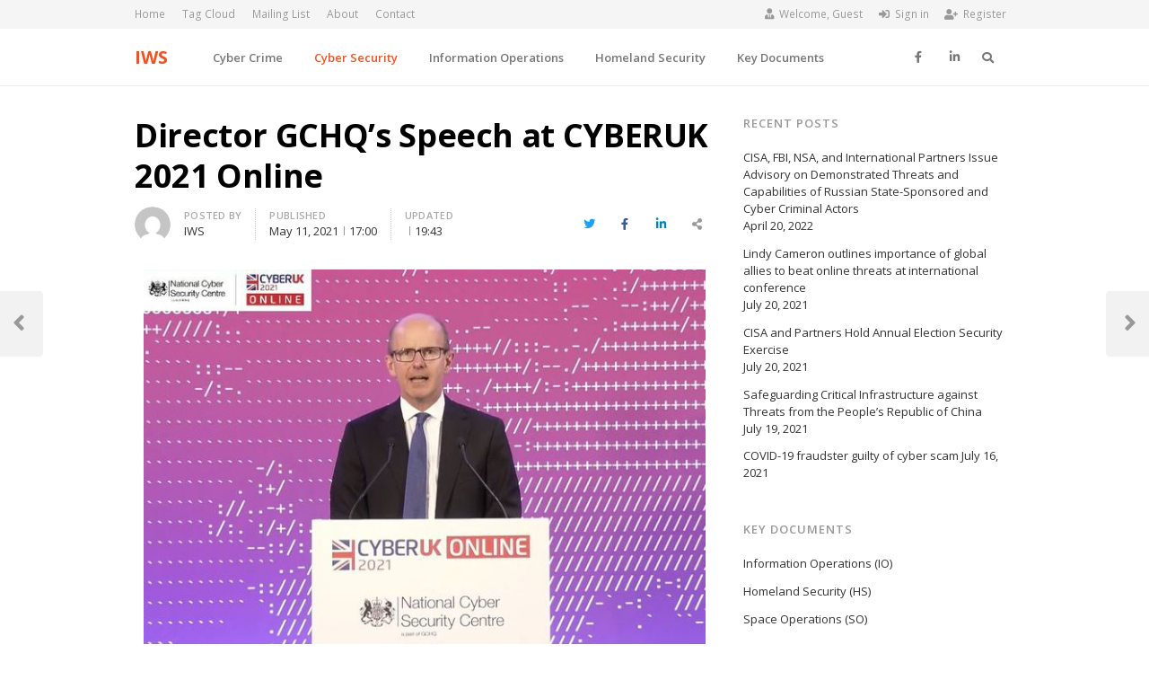

--- FILE ---
content_type: text/html; charset=UTF-8
request_url: https://iwar.org.uk/2021/05/11/director-gchqs-speech-at-cyberuk-2021-online/
body_size: 24421
content:
<!DOCTYPE html>
<html lang="en-US" class="no-js no-svg">
<head>
    <meta charset="UTF-8">
    <meta name="viewport" content="width=device-width, initial-scale=1">
    <link rel="profile" href="http://gmpg.org/xfn/11">

    <meta name='robots' content='index, follow, max-image-preview:large, max-snippet:-1, max-video-preview:-1' />

	<!-- This site is optimized with the Yoast SEO plugin v26.7 - https://yoast.com/wordpress/plugins/seo/ -->
	<title>Director GCHQ&#039;s Speech at CYBERUK 2021 Online - IWS</title>
	<link rel="canonical" href="https://iwar.org.uk/2021/05/11/director-gchqs-speech-at-cyberuk-2021-online/" />
	<meta property="og:locale" content="en_US" />
	<meta property="og:type" content="article" />
	<meta property="og:title" content="Director GCHQ&#039;s Speech at CYBERUK 2021 Online - IWS" />
	<meta property="og:description" content="The full transcript of Director GCHQ, Jeremy Fleming&#8217;s opening words at the NCSC&#8217;s flagship cyber security event, CYBERUK21 Online Good morning. Thanks to Lindy, for that introduction. I’m very happy [&hellip;]" />
	<meta property="og:url" content="https://iwar.org.uk/2021/05/11/director-gchqs-speech-at-cyberuk-2021-online/" />
	<meta property="og:site_name" content="IWS" />
	<meta property="article:publisher" content="https://www.facebook.com/InformationWarfareSite/" />
	<meta property="article:published_time" content="2021-05-11T16:00:00+00:00" />
	<meta property="article:modified_time" content="2021-05-11T18:43:39+00:00" />
	<meta property="og:image" content="https://iwar.org.uk/wp-content/uploads/2021/05/DirectorCyberUK21.jpg" />
	<meta property="og:image:width" content="650" />
	<meta property="og:image:height" content="433" />
	<meta property="og:image:type" content="image/jpeg" />
	<meta name="author" content="IWS" />
	<meta name="twitter:card" content="summary_large_image" />
	<meta name="twitter:label1" content="Written by" />
	<meta name="twitter:data1" content="IWS" />
	<meta name="twitter:label2" content="Est. reading time" />
	<meta name="twitter:data2" content="7 minutes" />
	<script type="application/ld+json" class="yoast-schema-graph">{"@context":"https://schema.org","@graph":[{"@type":"Article","@id":"https://iwar.org.uk/2021/05/11/director-gchqs-speech-at-cyberuk-2021-online/#article","isPartOf":{"@id":"https://iwar.org.uk/2021/05/11/director-gchqs-speech-at-cyberuk-2021-online/"},"author":{"name":"IWS","@id":"https://iwar.org.uk/#/schema/person/cac309fceff6ede41b494bc7315669b8"},"headline":"Director GCHQ&#8217;s Speech at CYBERUK 2021 Online","datePublished":"2021-05-11T16:00:00+00:00","dateModified":"2021-05-11T18:43:39+00:00","mainEntityOfPage":{"@id":"https://iwar.org.uk/2021/05/11/director-gchqs-speech-at-cyberuk-2021-online/"},"wordCount":1393,"commentCount":0,"publisher":{"@id":"https://iwar.org.uk/#organization"},"image":{"@id":"https://iwar.org.uk/2021/05/11/director-gchqs-speech-at-cyberuk-2021-online/#primaryimage"},"thumbnailUrl":"https://iwar.org.uk/wp-content/uploads/2021/05/DirectorCyberUK21.jpg","keywords":["Critical Infrastructure","Cyber","Cyber Attack","GCHQ","NCSC"],"articleSection":["Cyber Security"],"inLanguage":"en-US","potentialAction":[{"@type":"CommentAction","name":"Comment","target":["https://iwar.org.uk/2021/05/11/director-gchqs-speech-at-cyberuk-2021-online/#respond"]}]},{"@type":"WebPage","@id":"https://iwar.org.uk/2021/05/11/director-gchqs-speech-at-cyberuk-2021-online/","url":"https://iwar.org.uk/2021/05/11/director-gchqs-speech-at-cyberuk-2021-online/","name":"Director GCHQ's Speech at CYBERUK 2021 Online - IWS","isPartOf":{"@id":"https://iwar.org.uk/#website"},"primaryImageOfPage":{"@id":"https://iwar.org.uk/2021/05/11/director-gchqs-speech-at-cyberuk-2021-online/#primaryimage"},"image":{"@id":"https://iwar.org.uk/2021/05/11/director-gchqs-speech-at-cyberuk-2021-online/#primaryimage"},"thumbnailUrl":"https://iwar.org.uk/wp-content/uploads/2021/05/DirectorCyberUK21.jpg","datePublished":"2021-05-11T16:00:00+00:00","dateModified":"2021-05-11T18:43:39+00:00","breadcrumb":{"@id":"https://iwar.org.uk/2021/05/11/director-gchqs-speech-at-cyberuk-2021-online/#breadcrumb"},"inLanguage":"en-US","potentialAction":[{"@type":"ReadAction","target":["https://iwar.org.uk/2021/05/11/director-gchqs-speech-at-cyberuk-2021-online/"]}]},{"@type":"ImageObject","inLanguage":"en-US","@id":"https://iwar.org.uk/2021/05/11/director-gchqs-speech-at-cyberuk-2021-online/#primaryimage","url":"https://iwar.org.uk/wp-content/uploads/2021/05/DirectorCyberUK21.jpg","contentUrl":"https://iwar.org.uk/wp-content/uploads/2021/05/DirectorCyberUK21.jpg","width":650,"height":433},{"@type":"BreadcrumbList","@id":"https://iwar.org.uk/2021/05/11/director-gchqs-speech-at-cyberuk-2021-online/#breadcrumb","itemListElement":[{"@type":"ListItem","position":1,"name":"Home","item":"https://iwar.org.uk/"},{"@type":"ListItem","position":2,"name":"Blog","item":"https://iwar.org.uk/blog/"},{"@type":"ListItem","position":3,"name":"Director GCHQ&#8217;s Speech at CYBERUK 2021 Online"}]},{"@type":"WebSite","@id":"https://iwar.org.uk/#website","url":"https://iwar.org.uk/","name":"IWS","description":"","publisher":{"@id":"https://iwar.org.uk/#organization"},"potentialAction":[{"@type":"SearchAction","target":{"@type":"EntryPoint","urlTemplate":"https://iwar.org.uk/?s={search_term_string}"},"query-input":{"@type":"PropertyValueSpecification","valueRequired":true,"valueName":"search_term_string"}}],"inLanguage":"en-US"},{"@type":"Organization","@id":"https://iwar.org.uk/#organization","name":"IWS - The Information Warfare Site","url":"https://iwar.org.uk/","logo":{"@type":"ImageObject","inLanguage":"en-US","@id":"https://iwar.org.uk/#/schema/logo/image/","url":"https://iwar.org.uk/wp-content/uploads/2021/04/IWS-copy-12.gif","contentUrl":"https://iwar.org.uk/wp-content/uploads/2021/04/IWS-copy-12.gif","width":180,"height":63,"caption":"IWS - The Information Warfare Site"},"image":{"@id":"https://iwar.org.uk/#/schema/logo/image/"},"sameAs":["https://www.facebook.com/InformationWarfareSite/","https://www.linkedin.com/company/iws-the-information-warfare-site"]},{"@type":"Person","@id":"https://iwar.org.uk/#/schema/person/cac309fceff6ede41b494bc7315669b8","name":"IWS","image":{"@type":"ImageObject","inLanguage":"en-US","@id":"https://iwar.org.uk/#/schema/person/image/","url":"https://secure.gravatar.com/avatar/f2c5122844d21aa3ce80ce059b237c452c2da94ede8c246e129412ed47596280?s=96&d=mm&r=g","contentUrl":"https://secure.gravatar.com/avatar/f2c5122844d21aa3ce80ce059b237c452c2da94ede8c246e129412ed47596280?s=96&d=mm&r=g","caption":"IWS"},"sameAs":["https://www.informationsecurity.info"]}]}</script>
	<!-- / Yoast SEO plugin. -->


<link rel='dns-prefetch' href='//iwar.org.uk' />
<link rel='dns-prefetch' href='//fonts.googleapis.com' />
<link rel='dns-prefetch' href='//www.googletagmanager.com' />
<link href='https://fonts.gstatic.com' crossorigin rel='preconnect' />
<link rel="alternate" type="application/rss+xml" title="IWS &raquo; Feed" href="https://iwar.org.uk/feed/" />
<link rel="alternate" type="application/rss+xml" title="IWS &raquo; Comments Feed" href="https://iwar.org.uk/comments/feed/" />
<link rel="alternate" type="text/calendar" title="IWS &raquo; iCal Feed" href="https://iwar.org.uk/events/?ical=1" />
<link rel="alternate" type="application/rss+xml" title="IWS &raquo; Director GCHQ&#8217;s Speech at CYBERUK 2021 Online Comments Feed" href="https://iwar.org.uk/2021/05/11/director-gchqs-speech-at-cyberuk-2021-online/feed/" />
<link rel="alternate" title="oEmbed (JSON)" type="application/json+oembed" href="https://iwar.org.uk/wp-json/oembed/1.0/embed?url=https%3A%2F%2Fiwar.org.uk%2F2021%2F05%2F11%2Fdirector-gchqs-speech-at-cyberuk-2021-online%2F" />
<link rel="alternate" title="oEmbed (XML)" type="text/xml+oembed" href="https://iwar.org.uk/wp-json/oembed/1.0/embed?url=https%3A%2F%2Fiwar.org.uk%2F2021%2F05%2F11%2Fdirector-gchqs-speech-at-cyberuk-2021-online%2F&#038;format=xml" />
		<!-- This site uses the Google Analytics by MonsterInsights plugin v9.11.1 - Using Analytics tracking - https://www.monsterinsights.com/ -->
		<!-- Note: MonsterInsights is not currently configured on this site. The site owner needs to authenticate with Google Analytics in the MonsterInsights settings panel. -->
					<!-- No tracking code set -->
				<!-- / Google Analytics by MonsterInsights -->
		<style id='wp-img-auto-sizes-contain-inline-css' type='text/css'>
img:is([sizes=auto i],[sizes^="auto," i]){contain-intrinsic-size:3000px 1500px}
/*# sourceURL=wp-img-auto-sizes-contain-inline-css */
</style>
<link rel='stylesheet' id='dashicons-css' href='https://iwar.org.uk/wp-includes/css/dashicons.min.css?ver=6.9' type='text/css' media='all' />
<link rel='stylesheet' id='post-views-counter-frontend-css' href='https://iwar.org.uk/wp-content/plugins/post-views-counter/css/frontend.css?ver=1.7.0' type='text/css' media='all' />
<style id='wp-emoji-styles-inline-css' type='text/css'>

	img.wp-smiley, img.emoji {
		display: inline !important;
		border: none !important;
		box-shadow: none !important;
		height: 1em !important;
		width: 1em !important;
		margin: 0 0.07em !important;
		vertical-align: -0.1em !important;
		background: none !important;
		padding: 0 !important;
	}
/*# sourceURL=wp-emoji-styles-inline-css */
</style>
<style id='classic-theme-styles-inline-css' type='text/css'>
/*! This file is auto-generated */
.wp-block-button__link{color:#fff;background-color:#32373c;border-radius:9999px;box-shadow:none;text-decoration:none;padding:calc(.667em + 2px) calc(1.333em + 2px);font-size:1.125em}.wp-block-file__button{background:#32373c;color:#fff;text-decoration:none}
/*# sourceURL=/wp-includes/css/classic-themes.min.css */
</style>
<style id='global-styles-inline-css' type='text/css'>
:root{--wp--preset--aspect-ratio--square: 1;--wp--preset--aspect-ratio--4-3: 4/3;--wp--preset--aspect-ratio--3-4: 3/4;--wp--preset--aspect-ratio--3-2: 3/2;--wp--preset--aspect-ratio--2-3: 2/3;--wp--preset--aspect-ratio--16-9: 16/9;--wp--preset--aspect-ratio--9-16: 9/16;--wp--preset--color--black: #000000;--wp--preset--color--cyan-bluish-gray: #abb8c3;--wp--preset--color--white: #ffffff;--wp--preset--color--pale-pink: #f78da7;--wp--preset--color--vivid-red: #cf2e2e;--wp--preset--color--luminous-vivid-orange: #ff6900;--wp--preset--color--luminous-vivid-amber: #fcb900;--wp--preset--color--light-green-cyan: #7bdcb5;--wp--preset--color--vivid-green-cyan: #00d084;--wp--preset--color--pale-cyan-blue: #8ed1fc;--wp--preset--color--vivid-cyan-blue: #0693e3;--wp--preset--color--vivid-purple: #9b51e0;--wp--preset--gradient--vivid-cyan-blue-to-vivid-purple: linear-gradient(135deg,rgb(6,147,227) 0%,rgb(155,81,224) 100%);--wp--preset--gradient--light-green-cyan-to-vivid-green-cyan: linear-gradient(135deg,rgb(122,220,180) 0%,rgb(0,208,130) 100%);--wp--preset--gradient--luminous-vivid-amber-to-luminous-vivid-orange: linear-gradient(135deg,rgb(252,185,0) 0%,rgb(255,105,0) 100%);--wp--preset--gradient--luminous-vivid-orange-to-vivid-red: linear-gradient(135deg,rgb(255,105,0) 0%,rgb(207,46,46) 100%);--wp--preset--gradient--very-light-gray-to-cyan-bluish-gray: linear-gradient(135deg,rgb(238,238,238) 0%,rgb(169,184,195) 100%);--wp--preset--gradient--cool-to-warm-spectrum: linear-gradient(135deg,rgb(74,234,220) 0%,rgb(151,120,209) 20%,rgb(207,42,186) 40%,rgb(238,44,130) 60%,rgb(251,105,98) 80%,rgb(254,248,76) 100%);--wp--preset--gradient--blush-light-purple: linear-gradient(135deg,rgb(255,206,236) 0%,rgb(152,150,240) 100%);--wp--preset--gradient--blush-bordeaux: linear-gradient(135deg,rgb(254,205,165) 0%,rgb(254,45,45) 50%,rgb(107,0,62) 100%);--wp--preset--gradient--luminous-dusk: linear-gradient(135deg,rgb(255,203,112) 0%,rgb(199,81,192) 50%,rgb(65,88,208) 100%);--wp--preset--gradient--pale-ocean: linear-gradient(135deg,rgb(255,245,203) 0%,rgb(182,227,212) 50%,rgb(51,167,181) 100%);--wp--preset--gradient--electric-grass: linear-gradient(135deg,rgb(202,248,128) 0%,rgb(113,206,126) 100%);--wp--preset--gradient--midnight: linear-gradient(135deg,rgb(2,3,129) 0%,rgb(40,116,252) 100%);--wp--preset--font-size--small: 13px;--wp--preset--font-size--medium: 20px;--wp--preset--font-size--large: 36px;--wp--preset--font-size--x-large: 42px;--wp--preset--spacing--20: 0.44rem;--wp--preset--spacing--30: 0.67rem;--wp--preset--spacing--40: 1rem;--wp--preset--spacing--50: 1.5rem;--wp--preset--spacing--60: 2.25rem;--wp--preset--spacing--70: 3.38rem;--wp--preset--spacing--80: 5.06rem;--wp--preset--shadow--natural: 6px 6px 9px rgba(0, 0, 0, 0.2);--wp--preset--shadow--deep: 12px 12px 50px rgba(0, 0, 0, 0.4);--wp--preset--shadow--sharp: 6px 6px 0px rgba(0, 0, 0, 0.2);--wp--preset--shadow--outlined: 6px 6px 0px -3px rgb(255, 255, 255), 6px 6px rgb(0, 0, 0);--wp--preset--shadow--crisp: 6px 6px 0px rgb(0, 0, 0);}:where(.is-layout-flex){gap: 0.5em;}:where(.is-layout-grid){gap: 0.5em;}body .is-layout-flex{display: flex;}.is-layout-flex{flex-wrap: wrap;align-items: center;}.is-layout-flex > :is(*, div){margin: 0;}body .is-layout-grid{display: grid;}.is-layout-grid > :is(*, div){margin: 0;}:where(.wp-block-columns.is-layout-flex){gap: 2em;}:where(.wp-block-columns.is-layout-grid){gap: 2em;}:where(.wp-block-post-template.is-layout-flex){gap: 1.25em;}:where(.wp-block-post-template.is-layout-grid){gap: 1.25em;}.has-black-color{color: var(--wp--preset--color--black) !important;}.has-cyan-bluish-gray-color{color: var(--wp--preset--color--cyan-bluish-gray) !important;}.has-white-color{color: var(--wp--preset--color--white) !important;}.has-pale-pink-color{color: var(--wp--preset--color--pale-pink) !important;}.has-vivid-red-color{color: var(--wp--preset--color--vivid-red) !important;}.has-luminous-vivid-orange-color{color: var(--wp--preset--color--luminous-vivid-orange) !important;}.has-luminous-vivid-amber-color{color: var(--wp--preset--color--luminous-vivid-amber) !important;}.has-light-green-cyan-color{color: var(--wp--preset--color--light-green-cyan) !important;}.has-vivid-green-cyan-color{color: var(--wp--preset--color--vivid-green-cyan) !important;}.has-pale-cyan-blue-color{color: var(--wp--preset--color--pale-cyan-blue) !important;}.has-vivid-cyan-blue-color{color: var(--wp--preset--color--vivid-cyan-blue) !important;}.has-vivid-purple-color{color: var(--wp--preset--color--vivid-purple) !important;}.has-black-background-color{background-color: var(--wp--preset--color--black) !important;}.has-cyan-bluish-gray-background-color{background-color: var(--wp--preset--color--cyan-bluish-gray) !important;}.has-white-background-color{background-color: var(--wp--preset--color--white) !important;}.has-pale-pink-background-color{background-color: var(--wp--preset--color--pale-pink) !important;}.has-vivid-red-background-color{background-color: var(--wp--preset--color--vivid-red) !important;}.has-luminous-vivid-orange-background-color{background-color: var(--wp--preset--color--luminous-vivid-orange) !important;}.has-luminous-vivid-amber-background-color{background-color: var(--wp--preset--color--luminous-vivid-amber) !important;}.has-light-green-cyan-background-color{background-color: var(--wp--preset--color--light-green-cyan) !important;}.has-vivid-green-cyan-background-color{background-color: var(--wp--preset--color--vivid-green-cyan) !important;}.has-pale-cyan-blue-background-color{background-color: var(--wp--preset--color--pale-cyan-blue) !important;}.has-vivid-cyan-blue-background-color{background-color: var(--wp--preset--color--vivid-cyan-blue) !important;}.has-vivid-purple-background-color{background-color: var(--wp--preset--color--vivid-purple) !important;}.has-black-border-color{border-color: var(--wp--preset--color--black) !important;}.has-cyan-bluish-gray-border-color{border-color: var(--wp--preset--color--cyan-bluish-gray) !important;}.has-white-border-color{border-color: var(--wp--preset--color--white) !important;}.has-pale-pink-border-color{border-color: var(--wp--preset--color--pale-pink) !important;}.has-vivid-red-border-color{border-color: var(--wp--preset--color--vivid-red) !important;}.has-luminous-vivid-orange-border-color{border-color: var(--wp--preset--color--luminous-vivid-orange) !important;}.has-luminous-vivid-amber-border-color{border-color: var(--wp--preset--color--luminous-vivid-amber) !important;}.has-light-green-cyan-border-color{border-color: var(--wp--preset--color--light-green-cyan) !important;}.has-vivid-green-cyan-border-color{border-color: var(--wp--preset--color--vivid-green-cyan) !important;}.has-pale-cyan-blue-border-color{border-color: var(--wp--preset--color--pale-cyan-blue) !important;}.has-vivid-cyan-blue-border-color{border-color: var(--wp--preset--color--vivid-cyan-blue) !important;}.has-vivid-purple-border-color{border-color: var(--wp--preset--color--vivid-purple) !important;}.has-vivid-cyan-blue-to-vivid-purple-gradient-background{background: var(--wp--preset--gradient--vivid-cyan-blue-to-vivid-purple) !important;}.has-light-green-cyan-to-vivid-green-cyan-gradient-background{background: var(--wp--preset--gradient--light-green-cyan-to-vivid-green-cyan) !important;}.has-luminous-vivid-amber-to-luminous-vivid-orange-gradient-background{background: var(--wp--preset--gradient--luminous-vivid-amber-to-luminous-vivid-orange) !important;}.has-luminous-vivid-orange-to-vivid-red-gradient-background{background: var(--wp--preset--gradient--luminous-vivid-orange-to-vivid-red) !important;}.has-very-light-gray-to-cyan-bluish-gray-gradient-background{background: var(--wp--preset--gradient--very-light-gray-to-cyan-bluish-gray) !important;}.has-cool-to-warm-spectrum-gradient-background{background: var(--wp--preset--gradient--cool-to-warm-spectrum) !important;}.has-blush-light-purple-gradient-background{background: var(--wp--preset--gradient--blush-light-purple) !important;}.has-blush-bordeaux-gradient-background{background: var(--wp--preset--gradient--blush-bordeaux) !important;}.has-luminous-dusk-gradient-background{background: var(--wp--preset--gradient--luminous-dusk) !important;}.has-pale-ocean-gradient-background{background: var(--wp--preset--gradient--pale-ocean) !important;}.has-electric-grass-gradient-background{background: var(--wp--preset--gradient--electric-grass) !important;}.has-midnight-gradient-background{background: var(--wp--preset--gradient--midnight) !important;}.has-small-font-size{font-size: var(--wp--preset--font-size--small) !important;}.has-medium-font-size{font-size: var(--wp--preset--font-size--medium) !important;}.has-large-font-size{font-size: var(--wp--preset--font-size--large) !important;}.has-x-large-font-size{font-size: var(--wp--preset--font-size--x-large) !important;}
:where(.wp-block-post-template.is-layout-flex){gap: 1.25em;}:where(.wp-block-post-template.is-layout-grid){gap: 1.25em;}
:where(.wp-block-term-template.is-layout-flex){gap: 1.25em;}:where(.wp-block-term-template.is-layout-grid){gap: 1.25em;}
:where(.wp-block-columns.is-layout-flex){gap: 2em;}:where(.wp-block-columns.is-layout-grid){gap: 2em;}
:root :where(.wp-block-pullquote){font-size: 1.5em;line-height: 1.6;}
/*# sourceURL=global-styles-inline-css */
</style>
<link rel='stylesheet' id='tribe-events-v2-single-skeleton-css' href='https://iwar.org.uk/wp-content/plugins/the-events-calendar/build/css/tribe-events-single-skeleton.css?ver=6.15.14' type='text/css' media='all' />
<link rel='stylesheet' id='tribe-events-v2-single-skeleton-full-css' href='https://iwar.org.uk/wp-content/plugins/the-events-calendar/build/css/tribe-events-single-full.css?ver=6.15.14' type='text/css' media='all' />
<link rel='stylesheet' id='tec-events-elementor-widgets-base-styles-css' href='https://iwar.org.uk/wp-content/plugins/the-events-calendar/build/css/integrations/plugins/elementor/widgets/widget-base.css?ver=6.15.14' type='text/css' media='all' />
<link rel='stylesheet' id='qalam-style-css' href='https://iwar.org.uk/wp-content/themes/qalam/style.css?ver=6.9' type='text/css' media='all' />
<link rel='stylesheet' id='qalam-fonts-css' href='https://fonts.googleapis.com/css?family=Open+Sans%3A300%2C300i%2C400%2C400i%2C600%2C600i%2C700%2C700i%2C800%2C800i&#038;subset=latin%2Clatin-ext' type='text/css' media='all' />
<link rel='stylesheet' id='wp_review-style-css' href='https://iwar.org.uk/wp-content/plugins/wp-review/public/css/wp-review.css?ver=5.3.5' type='text/css' media='all' />
<link rel='stylesheet' id='elementor-icons-css' href='https://iwar.org.uk/wp-content/plugins/elementor/assets/lib/eicons/css/elementor-icons.min.css?ver=5.45.0' type='text/css' media='all' />
<link rel='stylesheet' id='elementor-frontend-css' href='https://iwar.org.uk/wp-content/plugins/elementor/assets/css/frontend.min.css?ver=3.34.1' type='text/css' media='all' />
<link rel='stylesheet' id='elementor-post-27-css' href='https://iwar.org.uk/wp-content/uploads/elementor/css/post-27.css?ver=1768701039' type='text/css' media='all' />
<link rel='stylesheet' id='wppm-el-plugin-css-css' href='https://iwar.org.uk/wp-content/plugins/wp-post-modules-el/assets/css/wppm-el.frontend.css' type='text/css' media='all' />
<link rel='stylesheet' id='qalam-child-style-css' href='https://iwar.org.uk/wp-content/themes/qalam-child/style.css?ver=6.9' type='text/css' media='all' />
<link rel='stylesheet' id='elementor-gf-local-roboto-css' href='https://iwar.org.uk/wp-content/uploads/elementor/google-fonts/css/roboto.css?ver=1742261848' type='text/css' media='all' />
<link rel='stylesheet' id='elementor-gf-local-robotoslab-css' href='https://iwar.org.uk/wp-content/uploads/elementor/google-fonts/css/robotoslab.css?ver=1742261851' type='text/css' media='all' />
<script type="text/javascript" src="https://iwar.org.uk/wp-includes/js/jquery/jquery.min.js?ver=3.7.1" id="jquery-core-js"></script>
<script type="text/javascript" src="https://iwar.org.uk/wp-includes/js/jquery/jquery-migrate.min.js?ver=3.4.1" id="jquery-migrate-js"></script>
<link rel="https://api.w.org/" href="https://iwar.org.uk/wp-json/" /><link rel="alternate" title="JSON" type="application/json" href="https://iwar.org.uk/wp-json/wp/v2/posts/2618" /><link rel="EditURI" type="application/rsd+xml" title="RSD" href="https://iwar.org.uk/xmlrpc.php?rsd" />
<meta name="generator" content="WordPress 6.9" />
<link rel='shortlink' href='https://iwar.org.uk/?p=2618' />
<style type='text/css'> .ae_data .elementor-editor-element-setting {
            display:none !important;
            }
            </style><meta name="generator" content="Site Kit by Google 1.170.0" /><meta name="tec-api-version" content="v1"><meta name="tec-api-origin" content="https://iwar.org.uk"><link rel="alternate" href="https://iwar.org.uk/wp-json/tribe/events/v1/" />	<style id="qalam-frontend-css" type="text/css">
			</style>
<meta name="generator" content="Elementor 3.34.1; features: additional_custom_breakpoints; settings: css_print_method-external, google_font-enabled, font_display-auto">
			<style>
				.e-con.e-parent:nth-of-type(n+4):not(.e-lazyloaded):not(.e-no-lazyload),
				.e-con.e-parent:nth-of-type(n+4):not(.e-lazyloaded):not(.e-no-lazyload) * {
					background-image: none !important;
				}
				@media screen and (max-height: 1024px) {
					.e-con.e-parent:nth-of-type(n+3):not(.e-lazyloaded):not(.e-no-lazyload),
					.e-con.e-parent:nth-of-type(n+3):not(.e-lazyloaded):not(.e-no-lazyload) * {
						background-image: none !important;
					}
				}
				@media screen and (max-height: 640px) {
					.e-con.e-parent:nth-of-type(n+2):not(.e-lazyloaded):not(.e-no-lazyload),
					.e-con.e-parent:nth-of-type(n+2):not(.e-lazyloaded):not(.e-no-lazyload) * {
						background-image: none !important;
					}
				}
			</style>
			<style id="kirki-inline-styles">#page,.container{max-width:980px;}.is-boxed .container{max-width:calc(980px - 48px);}.top-bar .flex{min-height:32px;}.top-bar .account-nav > li > a{padding:calc( ( 32px - 20px ) / 2 ) .75em;}.hst-1 .nav-1 > .container{min-height:64px;}.qlm-list > article:after{margin-left:calc(40% + 24px/2);}.single #main .container{max-width:980px;}.is-boxed.single #main .container{max-width:calc(980px - 48px);}.single.post-template-single-full-width #main .container{max-width:760px;}.is-boxed.single.post-template-single-full-width #main .container{max-width:calc(760px - 48px);}.related-posts{margin-left:calc(-20px / 2);margin-right:calc(-20px / 2);}.related-posts > article{padding:0 calc(20px / 2);}@media (min-width: 769px){#primary,#container{width:calc(100% - 33%);}#sidebar{width:33%;}.two-sidebars .site-content:not(.full-width) #content{width:calc(100% - 22%);}.two-sidebars #sidebar-b{width:22%;}.main-row,.two-sidebars .primary-row,.widget-area .row{margin:0 calc(-32px / 2);}body:not(.layout-no-sb) #primary,#container,#sidebar,.two-sidebars #content,.two-sidebars #sidebar-b,.widget-area .row > .widget,.entry-header.qlm-col{padding:0 calc(32px / 2);}.grid-row,.hero-section,.qlm-list{margin-left:calc(-24px / 2);margin-right:calc(-24px / 2);}.qlm-list .post-img,.qlm-list .entry-content,.hero-section .qlm-col,.grid-row > article{padding-left:calc(24px / 2);padding-right:calc(24px / 2);}.hero-section + .qlm-list:before{margin-left:calc(24px / 2);margin-right:calc(24px / 2);}.qlm-list .entry-content:after{left:calc(24px / 2);right:calc(24px / 2);}.qlm-list .post-img{flex:0 0 40%;}.qlm-list > article:after{margin-left:calc(40% + 24px/2);}.related-posts > article{width:calc(100% / 3);}}@media (max-width: 768px){.hst-1 .nav-1 > .container{min-height:64px;}.qlm-list .post-img,.qlm-list .entry-content{margin-bottom:calc(24px / 2);}}@media (max-width: 425px){.hst-1 .nav-1 > .container{min-height:64px;}}</style></head>

<body class="wp-singular post-template-default single single-post postid-2618 single-format-standard wp-embed-responsive wp-theme-qalam wp-child-theme-qalam-child tribe-no-js is-stretched layout-ca elementor-default elementor-kit-27 elementor-page elementor-page-2618">
            <div id="resp-menu">
            <a href="#" class="close-menu">Close</a><ul id="menu-navigation" class="resp-menu"><li id="menu-item-625" class="menu-item menu-item-type-taxonomy menu-item-object-category menu-item-625"><a href="https://iwar.org.uk/category/cyber-crime/">Cyber Crime</a></li>
<li id="menu-item-48" class="menu-item menu-item-type-taxonomy menu-item-object-category current-post-ancestor current-menu-parent current-post-parent menu-item-48"><a href="https://iwar.org.uk/category/cyber-security/">Cyber Security</a></li>
<li id="menu-item-47" class="menu-item menu-item-type-taxonomy menu-item-object-category menu-item-47"><a href="https://iwar.org.uk/category/information-operations/">Information Operations</a></li>
<li id="menu-item-46" class="menu-item menu-item-type-taxonomy menu-item-object-category menu-item-46"><a href="https://iwar.org.uk/category/homeland-security/">Homeland Security</a></li>
<li id="menu-item-2396" class="menu-item menu-item-type-custom menu-item-object-custom menu-item-has-children menu-item-2396"><a>Key Documents</a>
<ul class="sub-menu">
	<li id="menu-item-2394" class="menu-item menu-item-type-post_type menu-item-object-page menu-item-2394"><a href="https://iwar.org.uk/homeland-security/">Homeland Security</a></li>
	<li id="menu-item-2393" class="menu-item menu-item-type-post_type menu-item-object-page menu-item-2393"><a href="https://iwar.org.uk/space-operations/">Space Operations</a></li>
	<li id="menu-item-2395" class="menu-item menu-item-type-post_type menu-item-object-page menu-item-2395"><a href="https://iwar.org.uk/information-operations/">Information Operations</a></li>
</ul>
</li>
</ul>        </div><!--/ #resp-menu -->
    <div class="top-bar">
	<div class="container clearfix">
    	<div class="flex w-100 flex-center">
        	<div class="flex w-50 h-100 flex-center">
	            <ul id="menu-top-menu" class="top-menu"><li id="menu-item-446" class="menu-item menu-item-type-post_type menu-item-object-page menu-item-home menu-item-446"><a href="https://iwar.org.uk/">Home</a></li>
<li id="menu-item-2433" class="menu-item menu-item-type-post_type menu-item-object-page menu-item-2433"><a href="https://iwar.org.uk/tag-cloud/">Tag Cloud</a></li>
<li id="menu-item-321" class="menu-item menu-item-type-post_type menu-item-object-page menu-item-321"><a href="https://iwar.org.uk/mailing-list/">Mailing List</a></li>
<li id="menu-item-253" class="menu-item menu-item-type-post_type menu-item-object-page menu-item-253"><a href="https://iwar.org.uk/about/">About</a></li>
<li id="menu-item-312" class="menu-item menu-item-type-post_type menu-item-object-page menu-item-312"><a href="https://iwar.org.uk/contact/">Contact</a></li>
</ul>            </div>
            <div class="flex w-50 h-100 flex-center justify-end">
	            <ul class="account-nav"><li class="welcome"><i class="fas fa-user-tie"></i>Welcome, Guest</li><li class="login"><a id="qlm-login" href="https://iwar.org.uk/wp-login.php?redirect_to=https%3A%2F%2Fiwar.org.uk%2F2021%2F05%2F11%2Fdirector-gchqs-speech-at-cyberuk-2021-online%2F" title="Sign in to your account"><i class="fas fa-sign-in-alt"></i>Sign in</a><div class="login-form"><form name="loginform" id="loginform" action="https://iwar.org.uk/wp-login.php" method="post"><p class="login-username">
				<label for="user_login">Username or Email Address</label>
				<input type="text" name="log" id="user_login" autocomplete="username" class="input" value="" size="20" />
			</p><p class="login-password">
				<label for="user_pass">Password</label>
				<input type="password" name="pwd" id="user_pass" autocomplete="current-password" spellcheck="false" class="input" value="" size="20" />
			</p><p class="login-remember"><label><input name="rememberme" type="checkbox" id="rememberme" value="forever" /> Remember Me</label></p><p class="login-submit">
				<input type="submit" name="wp-submit" id="wp-submit" class="button button-primary" value="Log In" />
				<input type="hidden" name="redirect_to" value="https://iwar.org.uk/2021/05/11/director-gchqs-speech-at-cyberuk-2021-online/" />
			</p></form></div></li><li class="register"><a href="https://iwar.org.uk/wp-login.php?action=register" title="Register for a new account"><i class="fas fa-user-plus"></i>Register</a></li></ul>            </div>
        </div><!-- /.flex -->
    </div><!-- /.container -->
</div><!-- /.top-bar -->    <div id="page" class="site">
        <header id="header" class="site-header hst-1">
    <div class="light-nav nav-1 sticky-nav">
        <div class="container has-menu-trigger clearfix">
            <div
            class="flex w-100 flex-center">
                                    <a class="menu-button menu-trigger"><span class="screen-reader-text">Menu</span><span class="toggle-icon"></span></a>
                                    <div class="qlm-col site-branding">
                                                <div class="site-branding-text">
                                                            <p class="site-title"><a href="https://iwar.org.uk/" rel="home">IWS</a></p>
                            
                                                    </div><!-- .site-branding-text -->
                    </div><!-- .site-branding -->
                                    <nav id="main-nav" class="main-navigation qlm-col">
                    <ul id="menu-navigation-1" class=""><li class="menu-item menu-item-type-taxonomy menu-item-object-category menu-item-625"><a href="https://iwar.org.uk/category/cyber-crime/">Cyber Crime</a></li>
<li class="menu-item menu-item-type-taxonomy menu-item-object-category current-post-ancestor current-menu-parent current-post-parent menu-item-48"><a href="https://iwar.org.uk/category/cyber-security/">Cyber Security</a></li>
<li class="menu-item menu-item-type-taxonomy menu-item-object-category menu-item-47"><a href="https://iwar.org.uk/category/information-operations/">Information Operations</a></li>
<li class="menu-item menu-item-type-taxonomy menu-item-object-category menu-item-46"><a href="https://iwar.org.uk/category/homeland-security/">Homeland Security</a></li>
<li class="menu-item menu-item-type-custom menu-item-object-custom menu-item-has-children menu-item-2396"><a>Key Documents</a>
<ul class="sub-menu">
	<li class="menu-item menu-item-type-post_type menu-item-object-page menu-item-2394"><a href="https://iwar.org.uk/homeland-security/">Homeland Security</a></li>
	<li class="menu-item menu-item-type-post_type menu-item-object-page menu-item-2393"><a href="https://iwar.org.uk/space-operations/">Space Operations</a></li>
	<li class="menu-item menu-item-type-post_type menu-item-object-page menu-item-2395"><a href="https://iwar.org.uk/information-operations/">Information Operations</a></li>
</ul>
</li>
</ul>                </nav><!-- #main-nav -->
                <div class="utility-links qlm-col text-right">
                <ul class="qlm-sharing-inline"><li class="qlm-facebook-f"><a href="https://www.facebook.com/IWS-The-Information-Warfare-Site-100617805543047"><i class="fab fa-facebook-f"></i></a></li><li class="qlm-linkedin-in"><a href="https://www.linkedin.com/company/iws-the-information-warfare-site"><i class="fab fa-linkedin-in"></i></a></li></ul>        <div class="search-icon">
                            <a class="search-trigger inline" href="#"><span class="screen-reader-text">Search</span></a>
                <div class="search-drawer"><form role="search" method="get" class="search-form" action="https://iwar.org.uk/">
				<label>
					<span class="screen-reader-text">Search for:</span>
					<input type="search" class="search-field" placeholder="Search for..." value="" name="s" id="s">
				</label>
				<input type="submit" class="search-submit" value="Search">
			</form></div><!-- /.search-drawer -->         </div><!-- /.search-icon -->
                    </div><!-- /.utility-links -->
            </div><!-- /.flex -->
        </div><!-- .container -->
    </div><!-- /.light-nav -->
</header><!-- .header-slim -->        <div id="main">
            <div class="container clearfix">
                <div class="main-row clearfix"><div id="primary" class="site-content has-sba has-sbb">
	<div class="primary-row">
		<div id="content" role="main">
							<article id="post-2618" class="post-2618 post type-post status-publish format-standard has-post-thumbnail hentry category-cyber-security tag-critical-infrastructure tag-cyber tag-cyber-attack tag-gchq tag-ncsc">

									<header class="entry-header">
						<h1 class="entry-title single-post-title">Director GCHQ&#8217;s Speech at CYBERUK 2021 Online</h1><div class="single-meta"><div class="meta-grid"><div class="author-avatar-40"><a href="https://iwar.org.uk/author/wpihqmeygrvk/" title="More posts by IWS"><img alt='' src='https://secure.gravatar.com/avatar/f2c5122844d21aa3ce80ce059b237c452c2da94ede8c246e129412ed47596280?s=40&#038;d=mm&#038;r=g' srcset='https://secure.gravatar.com/avatar/f2c5122844d21aa3ce80ce059b237c452c2da94ede8c246e129412ed47596280?s=80&#038;d=mm&#038;r=g 2x' class='avatar avatar-40 photo' height='40' width='40' decoding='async'/></a></div><ul class="entry-meta avatar-enabled"><li class="post-author"><span class="screen-reader-text">Author</span><span class="author-label">Posted by</span><a href="https://iwar.org.uk/author/wpihqmeygrvk/"><span itemprop="name">IWS</span></a></li><li class="post-time"><span class="published-label">Published</span><span class="posted-on"><time class="entry-date" datetime="2021-05-11T17:00:00+01:00">May 11, 2021<span class="sep time-sep"></span><span class="publish-time">17:00</span></time></span></li><li class="updated-time"><span class="updated-label">Updated</span><span class="updated-on"><span class="sep updated-sep"></span><span class="updated-time">19:43</span></span></li></ul></div><div class="social-grid"><div class="qlm-sharing-container btns-18"><ul class="qlm-sharing-inline"><li class="qlm-twitter"><a href="https://twitter.com/intent/tweet?text=https%3A%2F%2Fiwar.org.uk%2F2021%2F05%2F11%2Fdirector-gchqs-speech-at-cyberuk-2021-online%2F" target="_blank" title="Share on twitter"><i class="fab fa-twitter"></i><span class="sr-only">Twitter</span></a></li><li class="qlm-facebook-f"><a href="https://www.facebook.com/sharer/sharer.php?u=https%3A%2F%2Fiwar.org.uk%2F2021%2F05%2F11%2Fdirector-gchqs-speech-at-cyberuk-2021-online%2F" target="_blank" title="Share on facebook"><i class="fab fa-facebook-f"></i><span class="sr-only">Facebook</span></a></li><li class="qlm-linkedin-in"><a href="https://www.linkedin.com/shareArticle?mini=true&amp;url=https%3A%2F%2Fiwar.org.uk%2F2021%2F05%2F11%2Fdirector-gchqs-speech-at-cyberuk-2021-online%2F" target="_blank" title="Share on LinkedIn"><i class="fab fa-linkedin-in"></i><span class="sr-only">LinkedIn</span></a></li><li class="no-popup"><a class="qlm-more fa fa-share-alt " href="#" title="Share this post"><span class="screen-reader-text">Share this post</span></a></li></ul><div class="sharing-overlay"><ul class="qlm-sharing-list"><li class="sharing-modal-handle no-popup">Share this post<a class="close-sharing" href="#" title="Close"><span class="screen-reader-text">Close sharing box</span></a></li><li class="share-post-title">Director GCHQ&#8217;s Speech at CYBERUK 2021 Online</li><li class="qlm-twitter"><a href="https://twitter.com/intent/tweet?text=https%3A%2F%2Fiwar.org.uk%2F2021%2F05%2F11%2Fdirector-gchqs-speech-at-cyberuk-2021-online%2F" target="_blank" title="Share on twitter"><i class="fab fa-twitter"></i>Twitter</a></li><li class="qlm-facebook-f"><a href="https://www.facebook.com/sharer/sharer.php?u=https%3A%2F%2Fiwar.org.uk%2F2021%2F05%2F11%2Fdirector-gchqs-speech-at-cyberuk-2021-online%2F" target="_blank" title="Share on facebook"><i class="fab fa-facebook-f"></i>Facebook</a></li><li class="qlm-linkedin-in"><a href="https://www.linkedin.com/shareArticle?mini=true&amp;url=https%3A%2F%2Fiwar.org.uk%2F2021%2F05%2F11%2Fdirector-gchqs-speech-at-cyberuk-2021-online%2F" target="_blank" title="Share on LinkedIn"><i class="fab fa-linkedin-in"></i>LinkedIn</a></li><li class="qlm-pinterest"><a href="https://pinterest.com/pin/create/button/?url=https%3A%2F%2Fiwar.org.uk%2F2021%2F05%2F11%2Fdirector-gchqs-speech-at-cyberuk-2021-online%2F&amp;media=https://iwar.org.uk/wp-content/uploads/2021/05/DirectorCyberUK21.jpg" target="_blank" title="Pin it"><i class="fab fa-pinterest"></i>Pinterest</a></li><li class="qlm-vk"><a href="https://vkontakte.ru/share.php?url=https%3A%2F%2Fiwar.org.uk%2F2021%2F05%2F11%2Fdirector-gchqs-speech-at-cyberuk-2021-online%2F" target="_blank" title="Share via VK"><i class="fab fa-vk"></i>VKOntakte</a></li><li class="qlm-line"><a href="https://social-plugins.line.me/lineit/share?url=https%3A%2F%2Fiwar.org.uk%2F2021%2F05%2F11%2Fdirector-gchqs-speech-at-cyberuk-2021-online%2F" target="_blank" title="Share on LINE"><i class="fab fa-line"></i>Line</a></li><li class="qlm-reddit"><a href="//www.reddit.com/submit" onclick="window.location = '//www.reddit.com/submit?url=' + encodeURIComponent(window.location); return false" title="Reddit"><i class="fab fa-reddit-square"></i>Reddit</a></li><li class="qlm-digg"><a href="https://digg.com/submit?url=https%3A%2F%2Fiwar.org.uk%2F2021%2F05%2F11%2Fdirector-gchqs-speech-at-cyberuk-2021-online%2F&title=Director+GCHQ%26%238217%3Bs+Speech+at+CYBERUK+2021+Online" title="Digg it"><i class="fab fa-digg"></i>Digg it</a></li><li class="qlm-tumblr"><a href="https://www.tumblr.com/widgets/share/tool?canonicalUrl=https%3A%2F%2Fiwar.org.uk%2F2021%2F05%2F11%2Fdirector-gchqs-speech-at-cyberuk-2021-online%2F&title=Director+GCHQ%26%238217%3Bs+Speech+at+CYBERUK+2021+Online&caption=The+full+transcript+of+Director+GCHQ%2C+Jeremy+Fleming%26%238217%3Bs+opening+words+at+the+NCSC%26%238217%3Bs+flagship+cyber+security+event%2C+CYBERUK21+Online+Good+morning.+Thanks+to+Lindy%2C+for+that+introduction.+I%E2%80%99m+very+happy+%5B%26hellip%3B%5D" title="Share on tumblr"><i class="fab fa-tumblr-square"></i>Tumblr</a></li><li class="qlm-stumbleupon"><a href="https://www.stumbleupon.com/submit?url=https%3A%2F%2Fiwar.org.uk%2F2021%2F05%2F11%2Fdirector-gchqs-speech-at-cyberuk-2021-online%2F&title=Director+GCHQ%26%238217%3Bs+Speech+at+CYBERUK+2021+Online" title="Share on Stumbleupon"><i class="fab fa-stumbleupon-circle"></i>Stumbleupon</a></li><li class="qlm-yahoo"><a href="https://compose.mail.yahoo.com/?body=https%3A%2F%2Fiwar.org.uk%2F2021%2F05%2F11%2Fdirector-gchqs-speech-at-cyberuk-2021-online%2F" title="Send via Yahoo"><i class="fab fa-yahoo"></i>Yahoo</a></li><li class="qlm-getpocket"><a href="https://getpocket.com/save?url=https%3A%2F%2Fiwar.org.uk%2F2021%2F05%2F11%2Fdirector-gchqs-speech-at-cyberuk-2021-online%2F" title="Share on Getpocket"><i class="fab fa-get-pocket"></i>Getpocket</a></li><li class="qlm-skype"><a href="https://web.skype.com/share?url=https%3A%2F%2Fiwar.org.uk%2F2021%2F05%2F11%2Fdirector-gchqs-speech-at-cyberuk-2021-online%2F" title="Share on Skype"><i class="fab fa-skype"></i>Skype</a></li><li class="qlm-telegram"><a href="https://telegram.me/share/url?url=https%3A%2F%2Fiwar.org.uk%2F2021%2F05%2F11%2Fdirector-gchqs-speech-at-cyberuk-2021-online%2F&text=Director+GCHQ%26%238217%3Bs+Speech+at+CYBERUK+2021+Online" title="Share on Telegran"><i class="fab fa-telegram"></i>Telegram</a></li><li class="qlm-xing"><a href="https://www.xing.com/app/user?op=share&url=https%3A%2F%2Fiwar.org.uk%2F2021%2F05%2F11%2Fdirector-gchqs-speech-at-cyberuk-2021-online%2F" title="Share on Xing"><i class="fab fa-xing"></i>Xing</a></li><li class="qlm-renren"><a href="https://widget.renren.com/dialog/share?resourceUrl=https%3A%2F%2Fiwar.org.uk%2F2021%2F05%2F11%2Fdirector-gchqs-speech-at-cyberuk-2021-online%2F&srcUrl=https%3A%2F%2Fiwar.org.uk%2F2021%2F05%2F11%2Fdirector-gchqs-speech-at-cyberuk-2021-online%2F&title=Director+GCHQ%26%238217%3Bs+Speech+at+CYBERUK+2021+Online" title="Share on RenRen"><i class="fab fa-renren"></i>RenRen</a></li><li class="qlm-envelope no-popup"><a href="mailto:someone@example.com?Subject=Director+GCHQ%26%238217%3Bs+Speech+at+CYBERUK+2021+Online" title="Email this"><i class="fa fa-envelope"></i>Email</a></li></ul></div></div></div></div><div class="single-meta entry-meta mobile-only">Posted by <a href="https://iwar.org.uk/author/wpihqmeygrvk/">IWS</a> on <span class="posted-on">May 11, 2021</span>. Updated: <span class="updated-on"><span class="sep updated-sep"></span><span class="updated-time">19:43</span></span></div>					</header><!-- .entry-header -->
									<div class="entry-content article-body">
							<div data-elementor-type="wp-post" data-elementor-id="2618" class="elementor elementor-2618" data-elementor-post-type="post">
						<section class="elementor-section elementor-top-section elementor-element elementor-element-0c33623 elementor-section-boxed elementor-section-height-default elementor-section-height-default" data-id="0c33623" data-element_type="section">
						<div class="elementor-container elementor-column-gap-default">
					<div class="elementor-column elementor-col-100 elementor-top-column elementor-element elementor-element-abcf224" data-id="abcf224" data-element_type="column">
			<div class="elementor-widget-wrap elementor-element-populated">
						<div class="elementor-element elementor-element-6ce1e19 elementor-widget elementor-widget-text-editor" data-id="6ce1e19" data-element_type="widget" data-widget_type="text-editor.default">
				<div class="elementor-widget-container">
									<p><img fetchpriority="high" decoding="async" class="aligncenter size-full wp-image-2621" src="https://iwar.org.uk/wp-content/uploads/2021/05/DirectorCyberUK21.jpg" alt="" width="650" height="433" srcset="https://iwar.org.uk/wp-content/uploads/2021/05/DirectorCyberUK21.jpg 650w, https://iwar.org.uk/wp-content/uploads/2021/05/DirectorCyberUK21-300x200.jpg 300w" sizes="(max-width: 650px) 100vw, 650px" /></p><p>The full transcript of Director GCHQ, Jeremy Fleming&#8217;s opening words at the NCSC&#8217;s flagship cyber security event, CYBERUK21 Online</p><p>Good morning. Thanks to Lindy, for that introduction. I’m very happy to be with you today, even if it’s virtually.</p><p>Now Lindy took over from Ciaran Martin last October. I promise you a Northern Irish accent is not a prerequisite for her job! She’s brought a wealth of international, security and government expertise to the role and is already making a difference. It’s great to have her as part of the team – I know how much she is looking forward to meeting you in person too.</p><p>And so to today.</p><p>At a time when cyber security has never been more essential to the nation’s prosperity and resilience, CYBERUK is more vital than ever in bringing us together.</p><p>No one organisation can meet these challenges alone; we all need to play our part. And no one country can do this in isolation. Working with likeminded partners around the world is key. Cyber is most definitely a team sport.</p><p>As Lindy has just outlined, over the next two days, we’ll be talking about the changing threat landscape, what that means for resilience, the big issues of the day and what collectively we can do to stay ahead.</p><p>Of course, there have been some big changes since we last got together.</p><p>It will not have escaped your attention that we are still living through a global pandemic. I suspect I will not be the only one to reference this today. And that’s unsurprising when you look at the impact it’s had on our lives and how much change it has catalysed.</p><p>When Covid demands we must keep our distance, technology is playing a key role bringing us together.</p><p>The pandemic has accelerated the pace of change, both in terms of the threats and our response. Cyber is underpinning more and more of our lives. Innovations in technology have made it even more central to our societies. Data has become the Crown jewels that we must protect.</p><p>But it’s easy to see that all of this has also enabled our adversaries.</p><p>The result is that cyber security is even more relevant. To our economy. To our society. And increasingly, to our security.</p><p>The fact that so many of you are joining us today – for this, our first virtual CYBERUK &#8211; shows that you get this too.</p><p>The last time I spoke at CYBERUK was from a stage in Glasgow. Many of you will remember the sheer scale of the event. The buzz in the auditorium and around the exhibitor’s hall. And the amazing things that happen when you bring such a vibrant mix of professionals together.</p><p>Next year, we will be in Wales and the year after, we’re heading to Northern Ireland. And by 2023 we will have held CYBERUK in all four of the home nations. That’s really important to me as GCHQ and NCSC are assets for the whole country.</p><p>But back to today. Although we’re not able to physically come together, I’m hoping that we can bring the same energy.</p><p>Of course, it’s essential we recognise that the environment we are operating in is changing. As I’ve said previously, without action it is increasingly apparent that the key technologies on which we rely for prosperity and security won’t be shaped and controlled by the West.</p><p>We can see significant technology leadership is moving East. It’s causing a conflict of interests. Of values. Where prosperity and security are at stake.</p><p>And it follows, that cyber security is an increasingly strategic issue that needs a whole of nation approach if we are to continue to reap the benefits of technology.</p><p>These are really big themes. And they have big stakes.</p><p>There is no doubt that we are facing a moment of reckoning. I’m optimistic about our response. After all, the UK has considerable soft and hard power. We are already a leading cyber power. We have a history of technological innovation – from the early proto-computers to the World Wide Web, British ingenuity continues to shape the world.</p><p>But it’s clear that to face up to this moment of reckoning, we need to protect and build our strategic technology advantage. By that, I mean using science and tech to help defend against threats. To amplify our values. And as a consequence, make Britain stronger and more prosperous. </p><p>This agenda was detailed in the recent Integrated Review. It sets out how the UK and allies could use technology to deliver for open societies across the world, and those who aspire to join them.</p><p>I hope you can see your role in making that a reality.</p><p>For us, the task is to double down on the actions that have made the country a responsible cyber power.</p><p>This always starts from a defensive posture. It’s nearly 5-years since the NCSC’s launch. And in that short time, it has become world leading and its work is much copied. I’m really proud it’s part of GCHQ, and of everything it’s doing to improve cyber resilience.</p><p>We know that its work is not yet – and may never be – done. But we are determined that it will continue evolving to meet the cyber security needs of the country. Its recent work in support of our covid response shows how much value it can add at a national and an international level.</p><p>And that value comes in many forms. The pandemic has shown, yet again, that the challenges we face are not just about technology but they’re about how society interacts with that tech.</p><p>And for me, that means the UK will only be able to thrive in the digital era if we are able to draw people from all backgrounds to work together on these problems.</p><p>Inclusion has become mission critical, not a nice to have. It’s vital to our intelligence and cyber security work.</p><p>I’ve seen first-hand how bringing together people who think differently helps us to be more innovative, spot better intelligence or design better tech. It’s not just the morally right thing to do, it’s smart business.</p><p>And many of you see that too. Diversifying the talent pipeline is to the whole profession’s benefit.</p><p>These themes: the importance of technology to our nation’s strategic future, the critical role of cyber security and cyber power in making that a reality, the importance of inclusion in making this a success &#8211; are what we hope to explore over the next few days.</p><p>They’ll be picked up by all of our key-note speakers too.</p><p>As Lindy noted, later today we’re honoured to be joined by the Home Secretary, Priti Patel. She’ll be talking about how we ensure our legislation and powers continue to meet the challenges posed by the threats we face in cyberspace.</p><p>And tomorrow, the First Secretary of State, Dominic Raab, will share his thoughts on what it means to be a responsible cyber power and the importance of international rules that serve the common good.</p><p>And to stress the international nature of these issues we are delighted to be joined by a range of speakers from around the world, and they can tell us what we look like as a cyber friend and ally.</p><p>To sum up, I think this is a critical moment for us to be gathering. As a country, we are weathering the storm of Covid-19 and calmer waters are on the horizon. We can see trade is beginning to bounce back. We know that tech, digital and cyber are central to our future.</p><p>And that means that all of you – as critical members of the UK’s world leading cyber team – have a fundamental role to play in unblocking the opportunities that lie ahead.</p><p>I’m delighted CYBERUK is able to offer such a strong line up to develop these thoughts. I hope the next few days help inspire new ideas, energise you and reaffirm your part in this team. I’m really looking forward to what’s to come and of course to seeing you in person, very soon.</p><p>GCHQ © Crown Copyright 2021<br /><br /><a href="https://www.youtube.com/channel/UCyAPLAtCSeL1s85YMY8ULnw/featured">CYBERUK 2021 Online</a></p><p> </p>								</div>
				</div>
					</div>
		</div>
					</div>
		</section>
				</div>
		<div class="post-views content-post post-2618 entry-meta load-static">
				<span class="post-views-icon dashicons dashicons-chart-bar"></span> <span class="post-views-label">Post Views:</span> <span class="post-views-count">2,758</span>
			</div>				</div><!-- .entry-content -->
			</article><!-- #post-## -->

			<ul class="tag-list"><li><a href="https://iwar.org.uk/tag/critical-infrastructure/" rel="tag">Critical Infrastructure</a></li><li><a href="https://iwar.org.uk/tag/cyber/" rel="tag">Cyber</a></li><li><a href="https://iwar.org.uk/tag/cyber-attack/" rel="tag">Cyber Attack</a></li><li><a href="https://iwar.org.uk/tag/gchq/" rel="tag">GCHQ</a></li><li><a href="https://iwar.org.uk/tag/ncsc/" rel="tag">NCSC</a></li></ul>
    <div class="related-posts-container">

		<h3 class="related-posts-title section-title">Related Stories</h3>        <div class="related-posts clearfix columns-3">
                    <article id="post-3061" class="post-3061 post type-post status-publish format-standard has-post-thumbnail hentry category-cyber-security tag-colonial-pipeline-incident tag-critical-infrastructure tag-pipeline-network tag-ransomware tag-white-house">
                <div class="post-img"><a href="https://iwar.org.uk/2021/05/13/remarks-by-president-biden-on-the-colonial-pipeline-incident/" title="Remarks by President Biden on the Colonial Pipeline Incident"><img width="600" height="413" src="https://iwar.org.uk/wp-content/uploads/2021/05/1920px-US-WhiteHouse-Emblem.svg_-768x529.png" class="attachment-600x0x size-600x0x wp-post-image" alt="White House" decoding="async" srcset="https://iwar.org.uk/wp-content/uploads/2021/05/1920px-US-WhiteHouse-Emblem.svg_-768x529.png 768w, https://iwar.org.uk/wp-content/uploads/2021/05/1920px-US-WhiteHouse-Emblem.svg_-300x207.png 300w, https://iwar.org.uk/wp-content/uploads/2021/05/1920px-US-WhiteHouse-Emblem.svg_-1024x706.png 1024w, https://iwar.org.uk/wp-content/uploads/2021/05/1920px-US-WhiteHouse-Emblem.svg_-1536x1058.png 1536w, https://iwar.org.uk/wp-content/uploads/2021/05/1920px-US-WhiteHouse-Emblem.svg_-1320x910.png 1320w, https://iwar.org.uk/wp-content/uploads/2021/05/1920px-US-WhiteHouse-Emblem.svg_.png 1920w" sizes="(max-width: 600px) 100vw, 600px" /></a></div>                <div class="entry-content">
                    <h3 class="entry-title"><a href="https://iwar.org.uk/2021/05/13/remarks-by-president-biden-on-the-colonial-pipeline-incident/" title="Remarks by President Biden on the Colonial Pipeline Incident">Remarks by President Biden on the Colonial Pipeline Incident</a></h3>                </div><!-- /.entry-content -->
            </article>
                    <article id="post-4349" class="post-4349 post type-post status-publish format-standard has-post-thumbnail hentry category-cyber-security tag-colonial-pipeline-incident tag-cyber tag-malware tag-ncsc tag-phishing tag-ransomware">
                <div class="post-img"><a href="https://iwar.org.uk/2021/06/11/ncsc-weekly-threat-report-11th-of-june-2021/" title="NCSC Weekly Threat Report 11th of June 2021"><img width="600" height="450" src="https://iwar.org.uk/wp-content/uploads/2021/05/robert-gale-GmNZLEu2SB0-unsplash.jpg" class="attachment-600x0x size-600x0x wp-post-image" alt="NCSC QCHQ Banksy" decoding="async" srcset="https://iwar.org.uk/wp-content/uploads/2021/05/robert-gale-GmNZLEu2SB0-unsplash.jpg 640w, https://iwar.org.uk/wp-content/uploads/2021/05/robert-gale-GmNZLEu2SB0-unsplash-300x225.jpg 300w" sizes="(max-width: 600px) 100vw, 600px" /></a></div>                <div class="entry-content">
                    <h3 class="entry-title"><a href="https://iwar.org.uk/2021/06/11/ncsc-weekly-threat-report-11th-of-june-2021/" title="NCSC Weekly Threat Report 11th of June 2021">NCSC Weekly Threat Report 11th of June 2021</a></h3>                </div><!-- /.entry-content -->
            </article>
                    <article id="post-3555" class="post-3555 post type-post status-publish format-standard has-post-thumbnail hentry category-cyber-security tag-cyber tag-dod tag-hearing">
                <div class="post-img"><a href="https://iwar.org.uk/2021/05/18/cybersecurity-of-the-defense-industrial-base-hearing/" title="Cybersecurity of the Defense Industrial Base  Hearing"><img width="483" height="301" src="https://iwar.org.uk/wp-content/uploads/2021/05/Screenshot-2021-05-20-004543.png" class="attachment-600x0x size-600x0x wp-post-image" alt="" decoding="async" srcset="https://iwar.org.uk/wp-content/uploads/2021/05/Screenshot-2021-05-20-004543.png 483w, https://iwar.org.uk/wp-content/uploads/2021/05/Screenshot-2021-05-20-004543-300x187.png 300w, https://iwar.org.uk/wp-content/uploads/2021/05/Screenshot-2021-05-20-004543-320x200.png 320w" sizes="(max-width: 483px) 100vw, 483px" /></a></div>                <div class="entry-content">
                    <h3 class="entry-title"><a href="https://iwar.org.uk/2021/05/18/cybersecurity-of-the-defense-industrial-base-hearing/" title="Cybersecurity of the Defense Industrial Base  Hearing">Cybersecurity of the Defense Industrial Base  Hearing</a></h3>                </div><!-- /.entry-content -->
            </article>
        	</div><!-- .related-posts -->
</div><!-- .related-posts-container -->
<div id="comments" class="comments-area">
		<div id="respond" class="comment-respond">
		<h3 id="reply-title" class="comment-reply-title">Leave a Reply <small><a rel="nofollow" id="cancel-comment-reply-link" href="/2021/05/11/director-gchqs-speech-at-cyberuk-2021-online/#respond" style="display:none;">Cancel reply</a></small></h3><p class="must-log-in">You must be <a href="https://iwar.org.uk/wp-login.php?redirect_to=https%3A%2F%2Fiwar.org.uk%2F2021%2F05%2F11%2Fdirector-gchqs-speech-at-cyberuk-2021-online%2F">logged in</a> to post a comment.</p>	</div><!-- #respond -->
	
</div><!-- #comments --><a href="#" id="comments-trigger" class="comments-trigger">0 Comments</a>
	<nav class="navigation post-navigation" aria-label="Posts">
		<h2 class="screen-reader-text">Post navigation</h2>
		<div class="nav-links"><div class="nav-previous"><a href="https://iwar.org.uk/2021/05/11/uk-home-secretary-priti-patel-speech-to-cyberuk-conference/" rel="prev"><span class="screen-reader-text">Previous Post</span><span class="nav-title has-img"><i class="nav-icon fa fa-angle-left"></i><img width="96" height="96" src="https://iwar.org.uk/wp-content/uploads/2021/05/CYBERUK-2021-LOGO-SQUARE-150x150.png" class="attachment-96x96x0 size-96x96x0 wp-post-image" alt="" decoding="async" srcset="https://iwar.org.uk/wp-content/uploads/2021/05/CYBERUK-2021-LOGO-SQUARE-150x150.png 150w, https://iwar.org.uk/wp-content/uploads/2021/05/CYBERUK-2021-LOGO-SQUARE-65x65.png 65w" sizes="(max-width: 96px) 100vw, 96px" />UK Home Secretary Priti Patel speech to CyberUK Conference</span></a></div><div class="nav-next"><a href="https://iwar.org.uk/2021/05/11/prevention-response-and-recovery-improving-federal-cybersecurity-post-solarwinds/" rel="next"><span class="screen-reader-text">Next Post</span><span class="nav-title has-img">Prevention, Response, and Recovery: Improving Federal Cybersecurity Post-SolarWinds<img width="96" height="96" src="https://iwar.org.uk/wp-content/uploads/2021/05/wales-150x150.png" class="attachment-96x96x0 size-96x96x0 wp-post-image" alt="" decoding="async" srcset="https://iwar.org.uk/wp-content/uploads/2021/05/wales-150x150.png 150w, https://iwar.org.uk/wp-content/uploads/2021/05/wales-65x65.png 65w" sizes="(max-width: 96px) 100vw, 96px" /><i class="nav-icon fa fa-angle-right"></i></span></a></div></div>
	</nav>	</div><!-- #content -->
	</div><!-- .primary-row -->
</div><!-- #primary -->

<div id="sidebar" class="widget-area" role="complementary">
	
		<aside id="recent-posts-2" class="widget widget_recent_entries">
		<h3 class="widget-title">Recent Posts</h3>
		<ul>
											<li>
					<a href="https://iwar.org.uk/2022/04/20/cisa-fbi-nsa-and-international-partners-issue-advisory-on-demonstrated-threats-and-capabilities-of-russian-state-sponsored-and-cyber-criminal-actors/">CISA, FBI, NSA, and International Partners Issue Advisory on Demonstrated Threats and Capabilities of Russian State-Sponsored and Cyber Criminal Actors</a>
											<span class="post-date">April 20, 2022</span>
									</li>
											<li>
					<a href="https://iwar.org.uk/2021/07/20/lindy-cameron-outlines-importance-of-global-allies-to-beat-online-threats-at-international-conference/">Lindy Cameron outlines importance of global allies to beat online threats at international conference</a>
											<span class="post-date">July 20, 2021</span>
									</li>
											<li>
					<a href="https://iwar.org.uk/2021/07/20/cisa-and-partners-hold-annual-election-security-exercise/">CISA and Partners Hold Annual Election Security Exercise</a>
											<span class="post-date">July 20, 2021</span>
									</li>
											<li>
					<a href="https://iwar.org.uk/2021/07/19/safeguarding-critical-infrastructure-against-threats-from-the-peoples-republic-of-china/">Safeguarding Critical Infrastructure against Threats from the People’s Republic of China</a>
											<span class="post-date">July 19, 2021</span>
									</li>
											<li>
					<a href="https://iwar.org.uk/2021/07/16/covid-19-fraudster-guilty-of-cyber-scam/">COVID-19 fraudster guilty of cyber scam</a>
											<span class="post-date">July 16, 2021</span>
									</li>
					</ul>

		</aside><aside id="nav_menu-2" class="widget widget_nav_menu"><h3 class="widget-title">Key Documents</h3><div class="menu-key-documents-container"><ul id="menu-key-documents" class="menu"><li id="menu-item-1387" class="menu-item menu-item-type-post_type menu-item-object-page menu-item-1387"><a href="https://iwar.org.uk/information-operations/">Information Operations (IO)</a></li>
<li id="menu-item-1615" class="menu-item menu-item-type-post_type menu-item-object-page menu-item-1615"><a href="https://iwar.org.uk/homeland-security/">Homeland Security (HS)</a></li>
<li id="menu-item-1902" class="menu-item menu-item-type-post_type menu-item-object-page menu-item-1902"><a href="https://iwar.org.uk/space-operations/">Space Operations (SO)</a></li>
</ul></div></aside><aside id="custom_html-2" class="widget_text widget widget_custom_html"><h3 class="widget-title">INFOCON Mailing List</h3><div class="textwidget custom-html-widget">  
  
  <div class="
    mailpoet_form_popup_overlay
      "></div>
  <div
    id="mailpoet_form_1"
    class="
      mailpoet_form
      mailpoet_form_shortcode
      mailpoet_form_position_
      mailpoet_form_animation_
    "
      >

    <style type="text/css">
     #mailpoet_form_1 .mailpoet_form {  }
#mailpoet_form_1 form { margin-bottom: 0; }
#mailpoet_form_1 ::placeholder { color: black; }
#mailpoet_form_1 .mailpoet_column_with_background { padding: 0px; }
#mailpoet_form_1 .mailpoet_form_column:not(:first-child) { padding: 0 20px; }
#mailpoet_form_1 .mailpoet_form_column:not(:first-child) { margin-left: 0; }
#mailpoet_form_1 h2.mailpoet-heading { margin: 0 0 20px 0; }
#mailpoet_form_1 .mailpoet_paragraph { line-height: 20px; margin-bottom: 20px; }
#mailpoet_form_1 .mailpoet_segment_label, #mailpoet_form_1 .mailpoet_text_label, #mailpoet_form_1 .mailpoet_textarea_label, #mailpoet_form_1 .mailpoet_select_label, #mailpoet_form_1 .mailpoet_radio_label, #mailpoet_form_1 .mailpoet_checkbox_label, #mailpoet_form_1 .mailpoet_list_label, #mailpoet_form_1 .mailpoet_date_label { display: block; font-weight: normal; }
#mailpoet_form_1 .mailpoet_text, #mailpoet_form_1 .mailpoet_textarea, #mailpoet_form_1 .mailpoet_select, #mailpoet_form_1 .mailpoet_date_month, #mailpoet_form_1 .mailpoet_date_day, #mailpoet_form_1 .mailpoet_date_year, #mailpoet_form_1 .mailpoet_date { display: block; }
#mailpoet_form_1 .mailpoet_text, #mailpoet_form_1 .mailpoet_textarea { width: 200px; }
#mailpoet_form_1 .mailpoet_checkbox {  }
#mailpoet_form_1 .mailpoet_submit {  }
#mailpoet_form_1 .mailpoet_divider {  }
#mailpoet_form_1 .mailpoet_message {  }
#mailpoet_form_1 .mailpoet_form_loading { width: 30px; text-align: center; line-height: normal; }
#mailpoet_form_1 .mailpoet_form_loading > span { width: 5px; height: 5px; background-color: #5b5b5b; }#mailpoet_form_1{border-radius: 0px;background: #ffffff;color: #1e1e1e;text-align: left;}#mailpoet_form_1 form.mailpoet_form {padding: 0px;}#mailpoet_form_1{width: 100%;}#mailpoet_form_1 .mailpoet_message {margin: 0; padding: 0 20px;}
        #mailpoet_form_1 .mailpoet_validate_success {color: #00d084}
        #mailpoet_form_1 input.parsley-success {color: #00d084}
        #mailpoet_form_1 select.parsley-success {color: #00d084}
        #mailpoet_form_1 textarea.parsley-success {color: #00d084}
      
        #mailpoet_form_1 .mailpoet_validate_error {color: #cf2e2e}
        #mailpoet_form_1 input.parsley-error {color: #cf2e2e}
        #mailpoet_form_1 select.parsley-error {color: #cf2e2e}
        #mailpoet_form_1 textarea.textarea.parsley-error {color: #cf2e2e}
        #mailpoet_form_1 .parsley-errors-list {color: #cf2e2e}
        #mailpoet_form_1 .parsley-required {color: #cf2e2e}
        #mailpoet_form_1 .parsley-custom-error-message {color: #cf2e2e}
      #mailpoet_form_1 .mailpoet_paragraph.last {margin-bottom: 0} @media (max-width: 500px) {#mailpoet_form_1 {background: #ffffff;}} @media (min-width: 500px) {#mailpoet_form_1 .last .mailpoet_paragraph:last-child {margin-bottom: 0}}  @media (max-width: 500px) {#mailpoet_form_1 .mailpoet_form_column:last-child .mailpoet_paragraph:last-child {margin-bottom: 0}} 
    </style>

    <form
      target="_self"
      method="post"
      action="https://iwar.org.uk/wp-admin/admin-post.php?action=mailpoet_subscription_form"
      class="mailpoet_form mailpoet_form_form mailpoet_form_shortcode"
      novalidate
      data-delay=""
      data-exit-intent-enabled=""
      data-font-family=""
      data-cookie-expiration-time=""
    >
      <input type="hidden" name="data[form_id]" value="1" />
      <input type="hidden" name="token" value="1bb1ee126f" />
      <input type="hidden" name="api_version" value="v1" />
      <input type="hidden" name="endpoint" value="subscribers" />
      <input type="hidden" name="mailpoet_method" value="subscribe" />

      <label class="mailpoet_hp_email_label" style="display: none !important;">Please leave this field empty<input type="email" name="data[email]"/></label><p class="mailpoet_form_paragraph " style="text-align: left; color: #1e1e1e"><strong>SUBSCRIBE</strong> to get the latest INFOCON Newsletter.</p>
<div class="mailpoet_paragraph "><style>input[name="data[form_field_MjFiYzg2ZGFjZmZlX2ZpcnN0X25hbWU=]"]::placeholder{color:#000000;opacity: 1;}</style><input type="text" autocomplete="given-name" class="mailpoet_text" id="form_first_name_1" name="data[form_field_MjFiYzg2ZGFjZmZlX2ZpcnN0X25hbWU=]" title="Full Name" value="" style="width:100%;box-sizing:border-box;background-color:#ffffff;border-style:solid;border-radius:0px !important;border-width:1px;border-color:#313131;padding:10px;margin: 0 auto 0 0;font-family:&#039;Cairo&#039;;font-size:15px;line-height:1.5;height:auto;color:#000000;" data-automation-id="form_first_name"  placeholder="Full Name" aria-label="Full Name" data-parsley-errors-container=".mailpoet_error_1uanf" data-parsley-names='[&quot;Please specify a valid name.&quot;,&quot;Addresses in names are not permitted, please add your name instead.&quot;]'/><span class="mailpoet_error_1uanf"></span></div>
<div class="mailpoet_paragraph "><style>input[name="data[form_field_NDhkZWUxY2NkZmY2X2VtYWls]"]::placeholder{color:#000000;opacity: 1;}</style><input type="email" autocomplete="email" class="mailpoet_text" id="form_email_1" name="data[form_field_NDhkZWUxY2NkZmY2X2VtYWls]" title="Email Address" value="" style="width:100%;box-sizing:border-box;background-color:#ffffff;border-style:solid;border-radius:0px !important;border-width:1px;border-color:#313131;padding:10px;margin: 0 auto 0 0;font-family:&#039;Cairo&#039;;font-size:15px;line-height:1.5;height:auto;color:#000000;" data-automation-id="form_email"  placeholder="Email Address *" aria-label="Email Address *" data-parsley-errors-container=".mailpoet_error_321to" data-parsley-required="true" required aria-required="true" data-parsley-minlength="6" data-parsley-maxlength="150" data-parsley-type-message="This value should be a valid email." data-parsley-required-message="This field is required."/><span class="mailpoet_error_321to"></span></div>
<div class="mailpoet_paragraph "><input type="submit" class="mailpoet_submit" value="Subscribe" data-automation-id="subscribe-submit-button" data-font-family='Cairo' style="width:100%;box-sizing:border-box;background-color:#f4511f;border-style:solid;border-radius:5px !important;border-width:0px;border-color:#313131;padding:10px;margin: 0 auto 0 0;font-family:&#039;Cairo&#039;;font-size:15px;line-height:1.5;height:auto;color:#ffffff;font-weight:bold;" /><span class="mailpoet_form_loading"><span class="mailpoet_bounce1"></span><span class="mailpoet_bounce2"></span><span class="mailpoet_bounce3"></span></span></div>

      <div class="mailpoet_message">
        <p class="mailpoet_validate_success"
                style="display:none;"
                >Check your inbox or spam folder to confirm your subscription.
        </p>
        <p class="mailpoet_validate_error"
                style="display:none;"
                >        </p>
      </div>
    </form>

      </div>

  </div></aside><aside id="post_views_counter_list_widget-2" class="widget widget_post_views_counter_list_widget"><h3 class="widget-title">Most Viewed Posts</h3><ul><li><a class="post-title" href="https://iwar.org.uk/2021/04/30/information-environment-dod-operations-need-enhanced-leadership-and-integration-of-capabilities/">Information Environment: DOD Operations Need Enhanced Leadership and Integration of Capabilities</a> <span class="count">(8,127)</span></li><li><a class="post-title" href="https://iwar.org.uk/2020/02/20/science-tech-spotlightdeepfakes/">Science &amp; Tech Spotlight:Deepfakes</a> <span class="count">(8,098)</span></li><li><a class="post-title" href="https://iwar.org.uk/2021/02/11/defined-contribution-plansfederal-guidance-could-help-mitigate-cybersecurity-risks-in-401k-and-other-retirement-plans/">Defined Contribution Plans:Federal Guidance Could Help Mitigate Cybersecurity Risks in 401(k) and Other Retirement Plans</a> <span class="count">(7,908)</span></li><li><a class="post-title" href="https://iwar.org.uk/2021/07/20/lindy-cameron-outlines-importance-of-global-allies-to-beat-online-threats-at-international-conference/">Lindy Cameron outlines importance of global allies to beat online threats at international conference</a> <span class="count">(7,700)</span></li><li><a class="post-title" href="https://iwar.org.uk/2021/07/13/iranian-hackers-pose-as-uk-scholars-to-target-experts/">Iranian Hackers Pose as UK Scholars to Target Experts</a> <span class="count">(7,665)</span></li></ul></aside><aside id="tag_cloud-2" class="widget widget_tag_cloud"><h3 class="widget-title">Tag Cloud</h3><div class="tagcloud"><a href="https://iwar.org.uk/tag/business-email-compromise/" class="tag-cloud-link tag-link-51 tag-link-position-1" style="font-size: 9pt;" aria-label="Business Email Compromise (4 items)">Business Email Compromise<span class="tag-link-count"> (4)</span></a>
<a href="https://iwar.org.uk/tag/capitol-attack/" class="tag-cloud-link tag-link-116 tag-link-position-2" style="font-size: 9pt;" aria-label="Capitol Attack (4 items)">Capitol Attack<span class="tag-link-count"> (4)</span></a>
<a href="https://iwar.org.uk/tag/china/" class="tag-cloud-link tag-link-28 tag-link-position-3" style="font-size: 9pt;" aria-label="China (4 items)">China<span class="tag-link-count"> (4)</span></a>
<a href="https://iwar.org.uk/tag/cisa/" class="tag-cloud-link tag-link-19 tag-link-position-4" style="font-size: 14.3pt;" aria-label="CISA (16 items)">CISA<span class="tag-link-count"> (16)</span></a>
<a href="https://iwar.org.uk/tag/colonial-pipeline-incident/" class="tag-cloud-link tag-link-111 tag-link-position-5" style="font-size: 16.1pt;" aria-label="Colonial Pipeline Incident (25 items)">Colonial Pipeline Incident<span class="tag-link-count"> (25)</span></a>
<a href="https://iwar.org.uk/tag/crime/" class="tag-cloud-link tag-link-133 tag-link-position-6" style="font-size: 9.8pt;" aria-label="Crime (5 items)">Crime<span class="tag-link-count"> (5)</span></a>
<a href="https://iwar.org.uk/tag/critical-infrastructure/" class="tag-cloud-link tag-link-39 tag-link-position-7" style="font-size: 17.7pt;" aria-label="Critical Infrastructure (36 items)">Critical Infrastructure<span class="tag-link-count"> (36)</span></a>
<a href="https://iwar.org.uk/tag/cryptocurrency/" class="tag-cloud-link tag-link-52 tag-link-position-8" style="font-size: 12.8pt;" aria-label="Cryptocurrency (11 items)">Cryptocurrency<span class="tag-link-count"> (11)</span></a>
<a href="https://iwar.org.uk/tag/cyber/" class="tag-cloud-link tag-link-10 tag-link-position-9" style="font-size: 22pt;" aria-label="Cyber (99 items)">Cyber<span class="tag-link-count"> (99)</span></a>
<a href="https://iwar.org.uk/tag/cyber-attack/" class="tag-cloud-link tag-link-46 tag-link-position-10" style="font-size: 17.3pt;" aria-label="Cyber Attack (33 items)">Cyber Attack<span class="tag-link-count"> (33)</span></a>
<a href="https://iwar.org.uk/tag/cybercrime/" class="tag-cloud-link tag-link-31 tag-link-position-11" style="font-size: 19.1pt;" aria-label="Cybercrime (50 items)">Cybercrime<span class="tag-link-count"> (50)</span></a>
<a href="https://iwar.org.uk/tag/cyber-security/" class="tag-cloud-link tag-link-144 tag-link-position-12" style="font-size: 11.5pt;" aria-label="Cyber Security (8 items)">Cyber Security<span class="tag-link-count"> (8)</span></a>
<a href="https://iwar.org.uk/tag/cyberspace-operations/" class="tag-cloud-link tag-link-95 tag-link-position-13" style="font-size: 11.5pt;" aria-label="Cyberspace Operations (8 items)">Cyberspace Operations<span class="tag-link-count"> (8)</span></a>
<a href="https://iwar.org.uk/tag/cyber-threats/" class="tag-cloud-link tag-link-58 tag-link-position-14" style="font-size: 13.8pt;" aria-label="Cyber Threats (14 items)">Cyber Threats<span class="tag-link-count"> (14)</span></a>
<a href="https://iwar.org.uk/tag/darkside/" class="tag-cloud-link tag-link-107 tag-link-position-15" style="font-size: 9.8pt;" aria-label="DarkSide (5 items)">DarkSide<span class="tag-link-count"> (5)</span></a>
<a href="https://iwar.org.uk/tag/dhs/" class="tag-cloud-link tag-link-36 tag-link-position-16" style="font-size: 11.5pt;" aria-label="DHS (8 items)">DHS<span class="tag-link-count"> (8)</span></a>
<a href="https://iwar.org.uk/tag/dod/" class="tag-cloud-link tag-link-13 tag-link-position-17" style="font-size: 15pt;" aria-label="DOD (19 items)">DOD<span class="tag-link-count"> (19)</span></a>
<a href="https://iwar.org.uk/tag/doj/" class="tag-cloud-link tag-link-33 tag-link-position-18" style="font-size: 16.1pt;" aria-label="DOJ (25 items)">DOJ<span class="tag-link-count"> (25)</span></a>
<a href="https://iwar.org.uk/tag/domestic-terrorism/" class="tag-cloud-link tag-link-117 tag-link-position-19" style="font-size: 11pt;" aria-label="Domestic Terrorism (7 items)">Domestic Terrorism<span class="tag-link-count"> (7)</span></a>
<a href="https://iwar.org.uk/tag/executive-order/" class="tag-cloud-link tag-link-112 tag-link-position-20" style="font-size: 9pt;" aria-label="Executive Order (4 items)">Executive Order<span class="tag-link-count"> (4)</span></a>
<a href="https://iwar.org.uk/tag/fbi/" class="tag-cloud-link tag-link-44 tag-link-position-21" style="font-size: 18.5pt;" aria-label="FBI (44 items)">FBI<span class="tag-link-count"> (44)</span></a>
<a href="https://iwar.org.uk/tag/fraud/" class="tag-cloud-link tag-link-59 tag-link-position-22" style="font-size: 13.8pt;" aria-label="Fraud (14 items)">Fraud<span class="tag-link-count"> (14)</span></a>
<a href="https://iwar.org.uk/tag/gao/" class="tag-cloud-link tag-link-21 tag-link-position-23" style="font-size: 14pt;" aria-label="GAO (15 items)">GAO<span class="tag-link-count"> (15)</span></a>
<a href="https://iwar.org.uk/tag/gchq/" class="tag-cloud-link tag-link-64 tag-link-position-24" style="font-size: 9pt;" aria-label="GCHQ (4 items)">GCHQ<span class="tag-link-count"> (4)</span></a>
<a href="https://iwar.org.uk/tag/hacking/" class="tag-cloud-link tag-link-53 tag-link-position-25" style="font-size: 11pt;" aria-label="Hacking (7 items)">Hacking<span class="tag-link-count"> (7)</span></a>
<a href="https://iwar.org.uk/tag/hearing/" class="tag-cloud-link tag-link-104 tag-link-position-26" style="font-size: 14.3pt;" aria-label="Hearing (16 items)">Hearing<span class="tag-link-count"> (16)</span></a>
<a href="https://iwar.org.uk/tag/homeland-security/" class="tag-cloud-link tag-link-115 tag-link-position-27" style="font-size: 11pt;" aria-label="Homeland Security (7 items)">Homeland Security<span class="tag-link-count"> (7)</span></a>
<a href="https://iwar.org.uk/tag/malware/" class="tag-cloud-link tag-link-54 tag-link-position-28" style="font-size: 11pt;" aria-label="Malware (7 items)">Malware<span class="tag-link-count"> (7)</span></a>
<a href="https://iwar.org.uk/tag/national-security/" class="tag-cloud-link tag-link-57 tag-link-position-29" style="font-size: 11pt;" aria-label="National Security (7 items)">National Security<span class="tag-link-count"> (7)</span></a>
<a href="https://iwar.org.uk/tag/ncsc/" class="tag-cloud-link tag-link-25 tag-link-position-30" style="font-size: 15.4pt;" aria-label="NCSC (21 items)">NCSC<span class="tag-link-count"> (21)</span></a>
<a href="https://iwar.org.uk/tag/nsa/" class="tag-cloud-link tag-link-18 tag-link-position-31" style="font-size: 13.8pt;" aria-label="NSA (14 items)">NSA<span class="tag-link-count"> (14)</span></a>
<a href="https://iwar.org.uk/tag/phishing/" class="tag-cloud-link tag-link-126 tag-link-position-32" style="font-size: 9.8pt;" aria-label="Phishing (5 items)">Phishing<span class="tag-link-count"> (5)</span></a>
<a href="https://iwar.org.uk/tag/pipeline-network/" class="tag-cloud-link tag-link-101 tag-link-position-33" style="font-size: 13.5pt;" aria-label="Pipeline Network (13 items)">Pipeline Network<span class="tag-link-count"> (13)</span></a>
<a href="https://iwar.org.uk/tag/ransomware/" class="tag-cloud-link tag-link-48 tag-link-position-34" style="font-size: 18.4pt;" aria-label="Ransomware (43 items)">Ransomware<span class="tag-link-count"> (43)</span></a>
<a href="https://iwar.org.uk/tag/russia/" class="tag-cloud-link tag-link-17 tag-link-position-35" style="font-size: 10.5pt;" aria-label="Russia (6 items)">Russia<span class="tag-link-count"> (6)</span></a>
<a href="https://iwar.org.uk/tag/scammers/" class="tag-cloud-link tag-link-66 tag-link-position-36" style="font-size: 10.5pt;" aria-label="Scammers (6 items)">Scammers<span class="tag-link-count"> (6)</span></a>
<a href="https://iwar.org.uk/tag/solarwinds/" class="tag-cloud-link tag-link-14 tag-link-position-37" style="font-size: 11pt;" aria-label="SolarWinds (7 items)">SolarWinds<span class="tag-link-count"> (7)</span></a>
<a href="https://iwar.org.uk/tag/space-domain/" class="tag-cloud-link tag-link-82 tag-link-position-38" style="font-size: 9pt;" aria-label="Space Domain (4 items)">Space Domain<span class="tag-link-count"> (4)</span></a>
<a href="https://iwar.org.uk/tag/space-operations/" class="tag-cloud-link tag-link-84 tag-link-position-39" style="font-size: 8pt;" aria-label="Space Operations (3 items)">Space Operations<span class="tag-link-count"> (3)</span></a>
<a href="https://iwar.org.uk/tag/supply-chain-security/" class="tag-cloud-link tag-link-30 tag-link-position-40" style="font-size: 10.5pt;" aria-label="Supply Chain Security (6 items)">Supply Chain Security<span class="tag-link-count"> (6)</span></a>
<a href="https://iwar.org.uk/tag/terrorism/" class="tag-cloud-link tag-link-56 tag-link-position-41" style="font-size: 12.8pt;" aria-label="Terrorism (11 items)">Terrorism<span class="tag-link-count"> (11)</span></a>
<a href="https://iwar.org.uk/tag/uk/" class="tag-cloud-link tag-link-70 tag-link-position-42" style="font-size: 11pt;" aria-label="UK (7 items)">UK<span class="tag-link-count"> (7)</span></a>
<a href="https://iwar.org.uk/tag/vulnerabilities/" class="tag-cloud-link tag-link-16 tag-link-position-43" style="font-size: 10.5pt;" aria-label="Vulnerabilities (6 items)">Vulnerabilities<span class="tag-link-count"> (6)</span></a>
<a href="https://iwar.org.uk/tag/white-house/" class="tag-cloud-link tag-link-102 tag-link-position-44" style="font-size: 14.6pt;" aria-label="White House (17 items)">White House<span class="tag-link-count"> (17)</span></a>
<a href="https://iwar.org.uk/tag/zero-trust/" class="tag-cloud-link tag-link-11 tag-link-position-45" style="font-size: 9pt;" aria-label="Zero Trust (4 items)">Zero Trust<span class="tag-link-count"> (4)</span></a></div>
</aside><aside id="categories-3" class="widget widget_categories"><h3 class="widget-title">Categories</h3>
			<ul>
					<li class="cat-item cat-item-45"><a href="https://iwar.org.uk/category/cyber-crime/">Cyber Crime</a> (75)
</li>
	<li class="cat-item cat-item-5"><a href="https://iwar.org.uk/category/cyber-security/">Cyber Security</a> (70)
</li>
	<li class="cat-item cat-item-3"><a href="https://iwar.org.uk/category/homeland-security/">Homeland Security</a> (26)
</li>
	<li class="cat-item cat-item-4"><a href="https://iwar.org.uk/category/information-operations/">Information Operations</a> (25)
</li>
	<li class="cat-item cat-item-6"><a href="https://iwar.org.uk/category/intelligence/">Intelligence</a> (1)
</li>
	<li class="cat-item cat-item-85"><a href="https://iwar.org.uk/category/space-operations/">Space Operations</a> (4)
</li>
			</ul>

			</aside><aside id="archives-3" class="widget widget_archive"><h3 class="widget-title">Archive</h3>
			<ul>
					<li><a href='https://iwar.org.uk/2022/04/'>April 2022</a></li>
	<li><a href='https://iwar.org.uk/2021/07/'>July 2021</a></li>
	<li><a href='https://iwar.org.uk/2021/06/'>June 2021</a></li>
	<li><a href='https://iwar.org.uk/2021/05/'>May 2021</a></li>
	<li><a href='https://iwar.org.uk/2021/04/'>April 2021</a></li>
	<li><a href='https://iwar.org.uk/2021/03/'>March 2021</a></li>
	<li><a href='https://iwar.org.uk/2021/02/'>February 2021</a></li>
	<li><a href='https://iwar.org.uk/2021/01/'>January 2021</a></li>
	<li><a href='https://iwar.org.uk/2020/12/'>December 2020</a></li>
	<li><a href='https://iwar.org.uk/2020/11/'>November 2020</a></li>
	<li><a href='https://iwar.org.uk/2020/02/'>February 2020</a></li>
	<li><a href='https://iwar.org.uk/2019/05/'>May 2019</a></li>
	<li><a href='https://iwar.org.uk/2019/02/'>February 2019</a></li>
	<li><a href='https://iwar.org.uk/2017/07/'>July 2017</a></li>
			</ul>

			</aside></div><!-- #sidebar -->            </div><!-- .row -->
        </div><!-- #main .container -->
    </div><!-- #main -->
    	    <footer id="footer" class="widget-area columns-1">
	        <div class="container clearfix">
	            &copy; 2026 IWS. All rights reserved.	        </div><!-- #footer .container -->
	    </footer><!-- #footer -->
    </div> <!-- #page -->

<script type="speculationrules">
{"prefetch":[{"source":"document","where":{"and":[{"href_matches":"/*"},{"not":{"href_matches":["/wp-*.php","/wp-admin/*","/wp-content/uploads/*","/wp-content/*","/wp-content/plugins/*","/wp-content/themes/qalam-child/*","/wp-content/themes/qalam/*","/*\\?(.+)"]}},{"not":{"selector_matches":"a[rel~=\"nofollow\"]"}},{"not":{"selector_matches":".no-prefetch, .no-prefetch a"}}]},"eagerness":"conservative"}]}
</script>
		<script>
		( function ( body ) {
			'use strict';
			body.className = body.className.replace( /\btribe-no-js\b/, 'tribe-js' );
		} )( document.body );
		</script>
		<script> /* <![CDATA[ */var tribe_l10n_datatables = {"aria":{"sort_ascending":": activate to sort column ascending","sort_descending":": activate to sort column descending"},"length_menu":"Show _MENU_ entries","empty_table":"No data available in table","info":"Showing _START_ to _END_ of _TOTAL_ entries","info_empty":"Showing 0 to 0 of 0 entries","info_filtered":"(filtered from _MAX_ total entries)","zero_records":"No matching records found","search":"Search:","all_selected_text":"All items on this page were selected. ","select_all_link":"Select all pages","clear_selection":"Clear Selection.","pagination":{"all":"All","next":"Next","previous":"Previous"},"select":{"rows":{"0":"","_":": Selected %d rows","1":": Selected 1 row"}},"datepicker":{"dayNames":["Sunday","Monday","Tuesday","Wednesday","Thursday","Friday","Saturday"],"dayNamesShort":["Sun","Mon","Tue","Wed","Thu","Fri","Sat"],"dayNamesMin":["S","M","T","W","T","F","S"],"monthNames":["January","February","March","April","May","June","July","August","September","October","November","December"],"monthNamesShort":["January","February","March","April","May","June","July","August","September","October","November","December"],"monthNamesMin":["Jan","Feb","Mar","Apr","May","Jun","Jul","Aug","Sep","Oct","Nov","Dec"],"nextText":"Next","prevText":"Prev","currentText":"Today","closeText":"Done","today":"Today","clear":"Clear"}};/* ]]> */ </script>			<script>
				const lazyloadRunObserver = () => {
					const lazyloadBackgrounds = document.querySelectorAll( `.e-con.e-parent:not(.e-lazyloaded)` );
					const lazyloadBackgroundObserver = new IntersectionObserver( ( entries ) => {
						entries.forEach( ( entry ) => {
							if ( entry.isIntersecting ) {
								let lazyloadBackground = entry.target;
								if( lazyloadBackground ) {
									lazyloadBackground.classList.add( 'e-lazyloaded' );
								}
								lazyloadBackgroundObserver.unobserve( entry.target );
							}
						});
					}, { rootMargin: '200px 0px 200px 0px' } );
					lazyloadBackgrounds.forEach( ( lazyloadBackground ) => {
						lazyloadBackgroundObserver.observe( lazyloadBackground );
					} );
				};
				const events = [
					'DOMContentLoaded',
					'elementor/lazyload/observe',
				];
				events.forEach( ( event ) => {
					document.addEventListener( event, lazyloadRunObserver );
				} );
			</script>
			<link rel='stylesheet' id='mailpoet_public-css' href='https://iwar.org.uk/wp-content/plugins/mailpoet/assets/dist/css/mailpoet-public.b1f0906e.css?ver=6.9' type='text/css' media='all' />
<link rel='stylesheet' id='mailpoet_custom_fonts_0-css' href='https://fonts.googleapis.com/css?family=Abril+FatFace%3A400%2C400i%2C700%2C700i%7CAlegreya%3A400%2C400i%2C700%2C700i%7CAlegreya+Sans%3A400%2C400i%2C700%2C700i%7CAmatic+SC%3A400%2C400i%2C700%2C700i%7CAnonymous+Pro%3A400%2C400i%2C700%2C700i%7CArchitects+Daughter%3A400%2C400i%2C700%2C700i%7CArchivo%3A400%2C400i%2C700%2C700i%7CArchivo+Narrow%3A400%2C400i%2C700%2C700i%7CAsap%3A400%2C400i%2C700%2C700i%7CBarlow%3A400%2C400i%2C700%2C700i%7CBioRhyme%3A400%2C400i%2C700%2C700i%7CBonbon%3A400%2C400i%2C700%2C700i%7CCabin%3A400%2C400i%2C700%2C700i%7CCairo%3A400%2C400i%2C700%2C700i%7CCardo%3A400%2C400i%2C700%2C700i%7CChivo%3A400%2C400i%2C700%2C700i%7CConcert+One%3A400%2C400i%2C700%2C700i%7CCormorant%3A400%2C400i%2C700%2C700i%7CCrimson+Text%3A400%2C400i%2C700%2C700i%7CEczar%3A400%2C400i%2C700%2C700i%7CExo+2%3A400%2C400i%2C700%2C700i%7CFira+Sans%3A400%2C400i%2C700%2C700i%7CFjalla+One%3A400%2C400i%2C700%2C700i%7CFrank+Ruhl+Libre%3A400%2C400i%2C700%2C700i%7CGreat+Vibes%3A400%2C400i%2C700%2C700i&#038;ver=6.9' type='text/css' media='all' />
<link rel='stylesheet' id='mailpoet_custom_fonts_1-css' href='https://fonts.googleapis.com/css?family=Heebo%3A400%2C400i%2C700%2C700i%7CIBM+Plex%3A400%2C400i%2C700%2C700i%7CInconsolata%3A400%2C400i%2C700%2C700i%7CIndie+Flower%3A400%2C400i%2C700%2C700i%7CInknut+Antiqua%3A400%2C400i%2C700%2C700i%7CInter%3A400%2C400i%2C700%2C700i%7CKarla%3A400%2C400i%2C700%2C700i%7CLibre+Baskerville%3A400%2C400i%2C700%2C700i%7CLibre+Franklin%3A400%2C400i%2C700%2C700i%7CMontserrat%3A400%2C400i%2C700%2C700i%7CNeuton%3A400%2C400i%2C700%2C700i%7CNotable%3A400%2C400i%2C700%2C700i%7CNothing+You+Could+Do%3A400%2C400i%2C700%2C700i%7CNoto+Sans%3A400%2C400i%2C700%2C700i%7CNunito%3A400%2C400i%2C700%2C700i%7COld+Standard+TT%3A400%2C400i%2C700%2C700i%7COxygen%3A400%2C400i%2C700%2C700i%7CPacifico%3A400%2C400i%2C700%2C700i%7CPoppins%3A400%2C400i%2C700%2C700i%7CProza+Libre%3A400%2C400i%2C700%2C700i%7CPT+Sans%3A400%2C400i%2C700%2C700i%7CPT+Serif%3A400%2C400i%2C700%2C700i%7CRakkas%3A400%2C400i%2C700%2C700i%7CReenie+Beanie%3A400%2C400i%2C700%2C700i%7CRoboto+Slab%3A400%2C400i%2C700%2C700i&#038;ver=6.9' type='text/css' media='all' />
<link rel='stylesheet' id='mailpoet_custom_fonts_2-css' href='https://fonts.googleapis.com/css?family=Ropa+Sans%3A400%2C400i%2C700%2C700i%7CRubik%3A400%2C400i%2C700%2C700i%7CShadows+Into+Light%3A400%2C400i%2C700%2C700i%7CSpace+Mono%3A400%2C400i%2C700%2C700i%7CSpectral%3A400%2C400i%2C700%2C700i%7CSue+Ellen+Francisco%3A400%2C400i%2C700%2C700i%7CTitillium+Web%3A400%2C400i%2C700%2C700i%7CUbuntu%3A400%2C400i%2C700%2C700i%7CVarela%3A400%2C400i%2C700%2C700i%7CVollkorn%3A400%2C400i%2C700%2C700i%7CWork+Sans%3A400%2C400i%2C700%2C700i%7CYatra+One%3A400%2C400i%2C700%2C700i&#038;ver=6.9' type='text/css' media='all' />
<link rel='stylesheet' id='fontawesome-css' href='https://iwar.org.uk/wp-content/themes/qalam/assets/css/all.min.css?ver=1.0' type='text/css' media='all' />
<script type="text/javascript" src="https://iwar.org.uk/wp-content/plugins/the-events-calendar/common/build/js/user-agent.js?ver=da75d0bdea6dde3898df" id="tec-user-agent-js"></script>
<script type="text/javascript" id="qalam-frontend-js-extra">
/* <![CDATA[ */
var qlm_frontend = {"expand":"Toggle child menu","sticky_nav":"0","collapse_lists":"true"};
//# sourceURL=qalam-frontend-js-extra
/* ]]> */
</script>
<script type="text/javascript" src="https://iwar.org.uk/wp-content/themes/qalam/assets/js/qalam.frontend.js?ver=1.0" id="qalam-frontend-js"></script>
<script type="text/javascript" src="https://iwar.org.uk/wp-includes/js/comment-reply.min.js?ver=6.9" id="comment-reply-js" async="async" data-wp-strategy="async" fetchpriority="low"></script>
<script type="text/javascript" src="https://iwar.org.uk/wp-content/plugins/wp-review/public/js/js.cookie.min.js?ver=2.1.4" id="js-cookie-js"></script>
<script src='https://iwar.org.uk/wp-content/plugins/the-events-calendar/common/build/js/underscore-before.js'></script>
<script type="text/javascript" src="https://iwar.org.uk/wp-includes/js/underscore.min.js?ver=1.13.7" id="underscore-js"></script>
<script src='https://iwar.org.uk/wp-content/plugins/the-events-calendar/common/build/js/underscore-after.js'></script>
<script type="text/javascript" id="wp-util-js-extra">
/* <![CDATA[ */
var _wpUtilSettings = {"ajax":{"url":"/wp-admin/admin-ajax.php"}};
//# sourceURL=wp-util-js-extra
/* ]]> */
</script>
<script type="text/javascript" src="https://iwar.org.uk/wp-includes/js/wp-util.min.js?ver=6.9" id="wp-util-js"></script>
<script type="text/javascript" id="wp_review-js-js-extra">
/* <![CDATA[ */
var wpreview = {"ajaxurl":"https://iwar.org.uk/wp-admin/admin-ajax.php","loginRequiredMessage":"You must log in to add your review"};
//# sourceURL=wp_review-js-js-extra
/* ]]> */
</script>
<script type="text/javascript" src="https://iwar.org.uk/wp-content/plugins/wp-review/public/js/main.js?ver=5.3.5" id="wp_review-js-js"></script>
<script type="text/javascript" src="https://iwar.org.uk/wp-content/plugins/elementor/assets/js/webpack.runtime.min.js?ver=3.34.1" id="elementor-webpack-runtime-js"></script>
<script type="text/javascript" src="https://iwar.org.uk/wp-content/plugins/elementor/assets/js/frontend-modules.min.js?ver=3.34.1" id="elementor-frontend-modules-js"></script>
<script type="text/javascript" src="https://iwar.org.uk/wp-includes/js/jquery/ui/core.min.js?ver=1.13.3" id="jquery-ui-core-js"></script>
<script type="text/javascript" id="elementor-frontend-js-before">
/* <![CDATA[ */
var elementorFrontendConfig = {"environmentMode":{"edit":false,"wpPreview":false,"isScriptDebug":false},"i18n":{"shareOnFacebook":"Share on Facebook","shareOnTwitter":"Share on Twitter","pinIt":"Pin it","download":"Download","downloadImage":"Download image","fullscreen":"Fullscreen","zoom":"Zoom","share":"Share","playVideo":"Play Video","previous":"Previous","next":"Next","close":"Close","a11yCarouselPrevSlideMessage":"Previous slide","a11yCarouselNextSlideMessage":"Next slide","a11yCarouselFirstSlideMessage":"This is the first slide","a11yCarouselLastSlideMessage":"This is the last slide","a11yCarouselPaginationBulletMessage":"Go to slide"},"is_rtl":false,"breakpoints":{"xs":0,"sm":480,"md":768,"lg":1025,"xl":1440,"xxl":1600},"responsive":{"breakpoints":{"mobile":{"label":"Mobile Portrait","value":767,"default_value":767,"direction":"max","is_enabled":true},"mobile_extra":{"label":"Mobile Landscape","value":880,"default_value":880,"direction":"max","is_enabled":false},"tablet":{"label":"Tablet Portrait","value":1024,"default_value":1024,"direction":"max","is_enabled":true},"tablet_extra":{"label":"Tablet Landscape","value":1200,"default_value":1200,"direction":"max","is_enabled":false},"laptop":{"label":"Laptop","value":1366,"default_value":1366,"direction":"max","is_enabled":false},"widescreen":{"label":"Widescreen","value":2400,"default_value":2400,"direction":"min","is_enabled":false}},"hasCustomBreakpoints":false},"version":"3.34.1","is_static":false,"experimentalFeatures":{"additional_custom_breakpoints":true,"theme_builder_v2":true,"landing-pages":true,"home_screen":true,"global_classes_should_enforce_capabilities":true,"e_variables":true,"cloud-library":true,"e_opt_in_v4_page":true,"e_interactions":true,"import-export-customization":true},"urls":{"assets":"https:\/\/iwar.org.uk\/wp-content\/plugins\/elementor\/assets\/","ajaxurl":"https:\/\/iwar.org.uk\/wp-admin\/admin-ajax.php","uploadUrl":"https:\/\/iwar.org.uk\/wp-content\/uploads"},"nonces":{"floatingButtonsClickTracking":"17dd94a76f"},"swiperClass":"swiper","settings":{"page":[],"editorPreferences":[]},"kit":{"active_breakpoints":["viewport_mobile","viewport_tablet"],"global_image_lightbox":"yes","lightbox_enable_counter":"yes","lightbox_enable_fullscreen":"yes","lightbox_enable_zoom":"yes","lightbox_enable_share":"yes","lightbox_title_src":"title","lightbox_description_src":"description"},"post":{"id":2618,"title":"Director%20GCHQ%27s%20Speech%20at%20CYBERUK%202021%20Online%20-%20IWS","excerpt":"","featuredImage":"https:\/\/iwar.org.uk\/wp-content\/uploads\/2021\/05\/DirectorCyberUK21.jpg"}};
//# sourceURL=elementor-frontend-js-before
/* ]]> */
</script>
<script type="text/javascript" src="https://iwar.org.uk/wp-content/plugins/elementor/assets/js/frontend.min.js?ver=3.34.1" id="elementor-frontend-js"></script>
<script type="text/javascript" id="mailpoet_public-js-extra">
/* <![CDATA[ */
var MailPoetForm = {"ajax_url":"https://iwar.org.uk/wp-admin/admin-ajax.php","is_rtl":"","ajax_common_error_message":"An error has happened while performing a request, please try again later."};
//# sourceURL=mailpoet_public-js-extra
/* ]]> */
</script>
<script type="text/javascript" src="https://iwar.org.uk/wp-content/plugins/mailpoet/assets/dist/js/public.js?ver=5.17.6" id="mailpoet_public-js" defer="defer" data-wp-strategy="defer"></script>
<script type="text/javascript" src="https://iwar.org.uk/wp-content/plugins/elementor-pro/assets/js/webpack-pro.runtime.min.js?ver=3.29.2" id="elementor-pro-webpack-runtime-js"></script>
<script type="text/javascript" src="https://iwar.org.uk/wp-includes/js/dist/hooks.min.js?ver=dd5603f07f9220ed27f1" id="wp-hooks-js"></script>
<script type="text/javascript" src="https://iwar.org.uk/wp-includes/js/dist/i18n.min.js?ver=c26c3dc7bed366793375" id="wp-i18n-js"></script>
<script type="text/javascript" id="wp-i18n-js-after">
/* <![CDATA[ */
wp.i18n.setLocaleData( { 'text direction\u0004ltr': [ 'ltr' ] } );
//# sourceURL=wp-i18n-js-after
/* ]]> */
</script>
<script type="text/javascript" id="elementor-pro-frontend-js-before">
/* <![CDATA[ */
var ElementorProFrontendConfig = {"ajaxurl":"https:\/\/iwar.org.uk\/wp-admin\/admin-ajax.php","nonce":"ab9cfbba28","urls":{"assets":"https:\/\/iwar.org.uk\/wp-content\/plugins\/elementor-pro\/assets\/","rest":"https:\/\/iwar.org.uk\/wp-json\/"},"settings":{"lazy_load_background_images":true},"popup":{"hasPopUps":false},"shareButtonsNetworks":{"facebook":{"title":"Facebook","has_counter":true},"twitter":{"title":"Twitter"},"linkedin":{"title":"LinkedIn","has_counter":true},"pinterest":{"title":"Pinterest","has_counter":true},"reddit":{"title":"Reddit","has_counter":true},"vk":{"title":"VK","has_counter":true},"odnoklassniki":{"title":"OK","has_counter":true},"tumblr":{"title":"Tumblr"},"digg":{"title":"Digg"},"skype":{"title":"Skype"},"stumbleupon":{"title":"StumbleUpon","has_counter":true},"mix":{"title":"Mix"},"telegram":{"title":"Telegram"},"pocket":{"title":"Pocket","has_counter":true},"xing":{"title":"XING","has_counter":true},"whatsapp":{"title":"WhatsApp"},"email":{"title":"Email"},"print":{"title":"Print"},"x-twitter":{"title":"X"},"threads":{"title":"Threads"}},"facebook_sdk":{"lang":"en_US","app_id":""},"lottie":{"defaultAnimationUrl":"https:\/\/iwar.org.uk\/wp-content\/plugins\/elementor-pro\/modules\/lottie\/assets\/animations\/default.json"}};
//# sourceURL=elementor-pro-frontend-js-before
/* ]]> */
</script>
<script type="text/javascript" src="https://iwar.org.uk/wp-content/plugins/elementor-pro/assets/js/frontend.min.js?ver=3.29.2" id="elementor-pro-frontend-js"></script>
<script type="text/javascript" src="https://iwar.org.uk/wp-content/plugins/elementor-pro/assets/js/elements-handlers.min.js?ver=3.29.2" id="pro-elements-handlers-js"></script>
<script id="wp-emoji-settings" type="application/json">
{"baseUrl":"https://s.w.org/images/core/emoji/17.0.2/72x72/","ext":".png","svgUrl":"https://s.w.org/images/core/emoji/17.0.2/svg/","svgExt":".svg","source":{"concatemoji":"https://iwar.org.uk/wp-includes/js/wp-emoji-release.min.js?ver=6.9"}}
</script>
<script type="module">
/* <![CDATA[ */
/*! This file is auto-generated */
const a=JSON.parse(document.getElementById("wp-emoji-settings").textContent),o=(window._wpemojiSettings=a,"wpEmojiSettingsSupports"),s=["flag","emoji"];function i(e){try{var t={supportTests:e,timestamp:(new Date).valueOf()};sessionStorage.setItem(o,JSON.stringify(t))}catch(e){}}function c(e,t,n){e.clearRect(0,0,e.canvas.width,e.canvas.height),e.fillText(t,0,0);t=new Uint32Array(e.getImageData(0,0,e.canvas.width,e.canvas.height).data);e.clearRect(0,0,e.canvas.width,e.canvas.height),e.fillText(n,0,0);const a=new Uint32Array(e.getImageData(0,0,e.canvas.width,e.canvas.height).data);return t.every((e,t)=>e===a[t])}function p(e,t){e.clearRect(0,0,e.canvas.width,e.canvas.height),e.fillText(t,0,0);var n=e.getImageData(16,16,1,1);for(let e=0;e<n.data.length;e++)if(0!==n.data[e])return!1;return!0}function u(e,t,n,a){switch(t){case"flag":return n(e,"\ud83c\udff3\ufe0f\u200d\u26a7\ufe0f","\ud83c\udff3\ufe0f\u200b\u26a7\ufe0f")?!1:!n(e,"\ud83c\udde8\ud83c\uddf6","\ud83c\udde8\u200b\ud83c\uddf6")&&!n(e,"\ud83c\udff4\udb40\udc67\udb40\udc62\udb40\udc65\udb40\udc6e\udb40\udc67\udb40\udc7f","\ud83c\udff4\u200b\udb40\udc67\u200b\udb40\udc62\u200b\udb40\udc65\u200b\udb40\udc6e\u200b\udb40\udc67\u200b\udb40\udc7f");case"emoji":return!a(e,"\ud83e\u1fac8")}return!1}function f(e,t,n,a){let r;const o=(r="undefined"!=typeof WorkerGlobalScope&&self instanceof WorkerGlobalScope?new OffscreenCanvas(300,150):document.createElement("canvas")).getContext("2d",{willReadFrequently:!0}),s=(o.textBaseline="top",o.font="600 32px Arial",{});return e.forEach(e=>{s[e]=t(o,e,n,a)}),s}function r(e){var t=document.createElement("script");t.src=e,t.defer=!0,document.head.appendChild(t)}a.supports={everything:!0,everythingExceptFlag:!0},new Promise(t=>{let n=function(){try{var e=JSON.parse(sessionStorage.getItem(o));if("object"==typeof e&&"number"==typeof e.timestamp&&(new Date).valueOf()<e.timestamp+604800&&"object"==typeof e.supportTests)return e.supportTests}catch(e){}return null}();if(!n){if("undefined"!=typeof Worker&&"undefined"!=typeof OffscreenCanvas&&"undefined"!=typeof URL&&URL.createObjectURL&&"undefined"!=typeof Blob)try{var e="postMessage("+f.toString()+"("+[JSON.stringify(s),u.toString(),c.toString(),p.toString()].join(",")+"));",a=new Blob([e],{type:"text/javascript"});const r=new Worker(URL.createObjectURL(a),{name:"wpTestEmojiSupports"});return void(r.onmessage=e=>{i(n=e.data),r.terminate(),t(n)})}catch(e){}i(n=f(s,u,c,p))}t(n)}).then(e=>{for(const n in e)a.supports[n]=e[n],a.supports.everything=a.supports.everything&&a.supports[n],"flag"!==n&&(a.supports.everythingExceptFlag=a.supports.everythingExceptFlag&&a.supports[n]);var t;a.supports.everythingExceptFlag=a.supports.everythingExceptFlag&&!a.supports.flag,a.supports.everything||((t=a.source||{}).concatemoji?r(t.concatemoji):t.wpemoji&&t.twemoji&&(r(t.twemoji),r(t.wpemoji)))});
//# sourceURL=https://iwar.org.uk/wp-includes/js/wp-emoji-loader.min.js
/* ]]> */
</script>
	<div class="scroll-to-top"><a href="#" title="Scroll to top"><span class="sr-only">scroll to top</span></a></div><!-- .scroll-to-top -->
	<div class="overlay-mask"></div><!-- /.overlay-mask -->
	</body>
</html>